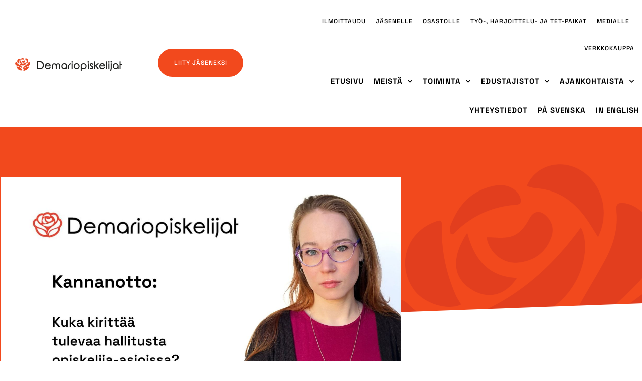

--- FILE ---
content_type: text/html; charset=UTF-8
request_url: https://sonk.fi/puheenjohtajan-kannanotto-kuka-kirittaa-tulevaa-hallitusta-opiskelija-asioissa/
body_size: 18912
content:
<!doctype html>
<html lang="fi" prefix="og: https://ogp.me/ns#">
<head>
	<meta charset="UTF-8">
	<meta name="viewport" content="width=device-width, initial-scale=1">
	<link rel="profile" href="https://gmpg.org/xfn/11">
	
<!-- Search Engine Optimization by Rank Math - https://rankmath.com/ -->
<title>Puheenjohtajan kannanotto: Kuka kirittää tulevaa hallitusta opiskelija-asioissa? | Demariopiskelijat</title>
<meta name="description" content="Puheenjohtajan kannanotossa nostetaan huoli oikestolaisen hallituksen mahdollisista toimista opiskelija-asioihin liittyen."/>
<meta name="robots" content="follow, index, max-snippet:-1, max-video-preview:-1, max-image-preview:large"/>
<link rel="canonical" href="https://sonk.fi/puheenjohtajan-kannanotto-kuka-kirittaa-tulevaa-hallitusta-opiskelija-asioissa/" />
<meta property="og:locale" content="fi_FI" />
<meta property="og:type" content="article" />
<meta property="og:title" content="Puheenjohtajan kannanotto: Kuka kirittää tulevaa hallitusta opiskelija-asioissa? | Demariopiskelijat" />
<meta property="og:description" content="Puheenjohtajan kannanotossa nostetaan huoli oikestolaisen hallituksen mahdollisista toimista opiskelija-asioihin liittyen." />
<meta property="og:url" content="https://sonk.fi/puheenjohtajan-kannanotto-kuka-kirittaa-tulevaa-hallitusta-opiskelija-asioissa/" />
<meta property="og:site_name" content="Demariopiskelijat" />
<meta property="article:section" content="Kannanotot" />
<meta property="og:image" content="https://sonk.fi/wp-content/uploads/2023/04/kannari_mari_kukakirittaa_web-1.jpg" />
<meta property="og:image:secure_url" content="https://sonk.fi/wp-content/uploads/2023/04/kannari_mari_kukakirittaa_web-1.jpg" />
<meta property="og:image:width" content="1920" />
<meta property="og:image:height" content="1080" />
<meta property="og:image:alt" content="Puheenjohtajan" />
<meta property="og:image:type" content="image/jpeg" />
<meta property="article:published_time" content="2023-04-28T11:05:22+00:00" />
<meta name="twitter:card" content="summary_large_image" />
<meta name="twitter:title" content="Puheenjohtajan kannanotto: Kuka kirittää tulevaa hallitusta opiskelija-asioissa? | Demariopiskelijat" />
<meta name="twitter:description" content="Puheenjohtajan kannanotossa nostetaan huoli oikestolaisen hallituksen mahdollisista toimista opiskelija-asioihin liittyen." />
<meta name="twitter:image" content="https://sonk.fi/wp-content/uploads/2023/04/kannari_mari_kukakirittaa_web-1.jpg" />
<meta name="twitter:label1" content="Written by" />
<meta name="twitter:data1" content="Miku Kuuskorpi" />
<meta name="twitter:label2" content="Time to read" />
<meta name="twitter:data2" content="1 minute" />
<script type="application/ld+json" class="rank-math-schema">{"@context":"https://schema.org","@graph":[{"@type":["GovernmentOrganization","Organization"],"@id":"https://sonk.fi/#organization","name":"Demariopiskelijat","url":"https://sonk.fi/","logo":{"@type":"ImageObject","@id":"https://sonk.fi/#logo","url":"https://sonk.fi/wp-content/uploads/2020/08/demariopiskelijat-logo-01.png","contentUrl":"https://sonk.fi/wp-content/uploads/2020/08/demariopiskelijat-logo-01.png","caption":"Demariopiskelijat","inLanguage":"fi","width":"657","height":"79"}},{"@type":"WebSite","@id":"https://sonk.fi/#website","url":"https://sonk.fi","name":"Demariopiskelijat","publisher":{"@id":"https://sonk.fi/#organization"},"inLanguage":"fi"},{"@type":"ImageObject","@id":"https://sonk.fi/wp-content/uploads/2023/04/kannari_mari_kukakirittaa_web-1.jpg","url":"https://sonk.fi/wp-content/uploads/2023/04/kannari_mari_kukakirittaa_web-1.jpg","width":"1920","height":"1080","inLanguage":"fi"},{"@type":"WebPage","@id":"https://sonk.fi/puheenjohtajan-kannanotto-kuka-kirittaa-tulevaa-hallitusta-opiskelija-asioissa/#webpage","url":"https://sonk.fi/puheenjohtajan-kannanotto-kuka-kirittaa-tulevaa-hallitusta-opiskelija-asioissa/","name":"Puheenjohtajan kannanotto: Kuka kiritt\u00e4\u00e4 tulevaa hallitusta opiskelija-asioissa? | Demariopiskelijat","datePublished":"2023-04-28T11:05:22+00:00","dateModified":"2023-04-28T11:05:22+00:00","isPartOf":{"@id":"https://sonk.fi/#website"},"primaryImageOfPage":{"@id":"https://sonk.fi/wp-content/uploads/2023/04/kannari_mari_kukakirittaa_web-1.jpg"},"inLanguage":"fi"},{"@type":"Person","@id":"https://sonk.fi/author/sonk-susan/","name":"Miku Kuuskorpi","url":"https://sonk.fi/author/sonk-susan/","image":{"@type":"ImageObject","@id":"https://secure.gravatar.com/avatar/33066f90bd40d47d14aa58b449d2236b5608b653d0d866d64f2ec0cab947eb91?s=96&amp;d=mm&amp;r=g","url":"https://secure.gravatar.com/avatar/33066f90bd40d47d14aa58b449d2236b5608b653d0d866d64f2ec0cab947eb91?s=96&amp;d=mm&amp;r=g","caption":"Miku Kuuskorpi","inLanguage":"fi"},"worksFor":{"@id":"https://sonk.fi/#organization"}},{"@type":"BlogPosting","headline":"Puheenjohtajan kannanotto: Kuka kiritt\u00e4\u00e4 tulevaa hallitusta opiskelija-asioissa? | Demariopiskelijat","keywords":"Puheenjohtajan,kannanotto,oikeistohallitus","datePublished":"2023-04-28T11:05:22+00:00","dateModified":"2023-04-28T11:05:22+00:00","articleSection":"Kannanotot","author":{"@id":"https://sonk.fi/author/sonk-susan/","name":"Miku Kuuskorpi"},"publisher":{"@id":"https://sonk.fi/#organization"},"description":"Puheenjohtajan kannanotossa nostetaan huoli oikestolaisen hallituksen mahdollisista toimista opiskelija-asioihin liittyen.","name":"Puheenjohtajan kannanotto: Kuka kiritt\u00e4\u00e4 tulevaa hallitusta opiskelija-asioissa? | Demariopiskelijat","@id":"https://sonk.fi/puheenjohtajan-kannanotto-kuka-kirittaa-tulevaa-hallitusta-opiskelija-asioissa/#richSnippet","isPartOf":{"@id":"https://sonk.fi/puheenjohtajan-kannanotto-kuka-kirittaa-tulevaa-hallitusta-opiskelija-asioissa/#webpage"},"image":{"@id":"https://sonk.fi/wp-content/uploads/2023/04/kannari_mari_kukakirittaa_web-1.jpg"},"inLanguage":"fi","mainEntityOfPage":{"@id":"https://sonk.fi/puheenjohtajan-kannanotto-kuka-kirittaa-tulevaa-hallitusta-opiskelija-asioissa/#webpage"}}]}</script>
<!-- /Rank Math WordPress SEO plugin -->

<link rel='dns-prefetch' href='//www.googletagmanager.com' />
<link rel="alternate" type="application/rss+xml" title="Demariopiskelijat &raquo; syöte" href="https://sonk.fi/feed/" />
<link rel="alternate" type="application/rss+xml" title="Demariopiskelijat &raquo; kommenttien syöte" href="https://sonk.fi/comments/feed/" />
<link rel="alternate" title="oEmbed (JSON)" type="application/json+oembed" href="https://sonk.fi/wp-json/oembed/1.0/embed?url=https%3A%2F%2Fsonk.fi%2Fpuheenjohtajan-kannanotto-kuka-kirittaa-tulevaa-hallitusta-opiskelija-asioissa%2F" />
<link rel="alternate" title="oEmbed (XML)" type="text/xml+oembed" href="https://sonk.fi/wp-json/oembed/1.0/embed?url=https%3A%2F%2Fsonk.fi%2Fpuheenjohtajan-kannanotto-kuka-kirittaa-tulevaa-hallitusta-opiskelija-asioissa%2F&#038;format=xml" />
<style id='wp-img-auto-sizes-contain-inline-css'>
img:is([sizes=auto i],[sizes^="auto," i]){contain-intrinsic-size:3000px 1500px}
/*# sourceURL=wp-img-auto-sizes-contain-inline-css */
</style>

<style id='wp-emoji-styles-inline-css'>

	img.wp-smiley, img.emoji {
		display: inline !important;
		border: none !important;
		box-shadow: none !important;
		height: 1em !important;
		width: 1em !important;
		margin: 0 0.07em !important;
		vertical-align: -0.1em !important;
		background: none !important;
		padding: 0 !important;
	}
/*# sourceURL=wp-emoji-styles-inline-css */
</style>
<link rel='stylesheet' id='wp-block-library-css' href='https://sonk.fi/wp-includes/css/dist/block-library/style.min.css?ver=6.9' media='all' />
<style id='global-styles-inline-css'>
:root{--wp--preset--aspect-ratio--square: 1;--wp--preset--aspect-ratio--4-3: 4/3;--wp--preset--aspect-ratio--3-4: 3/4;--wp--preset--aspect-ratio--3-2: 3/2;--wp--preset--aspect-ratio--2-3: 2/3;--wp--preset--aspect-ratio--16-9: 16/9;--wp--preset--aspect-ratio--9-16: 9/16;--wp--preset--color--black: #000000;--wp--preset--color--cyan-bluish-gray: #abb8c3;--wp--preset--color--white: #ffffff;--wp--preset--color--pale-pink: #f78da7;--wp--preset--color--vivid-red: #cf2e2e;--wp--preset--color--luminous-vivid-orange: #ff6900;--wp--preset--color--luminous-vivid-amber: #fcb900;--wp--preset--color--light-green-cyan: #7bdcb5;--wp--preset--color--vivid-green-cyan: #00d084;--wp--preset--color--pale-cyan-blue: #8ed1fc;--wp--preset--color--vivid-cyan-blue: #0693e3;--wp--preset--color--vivid-purple: #9b51e0;--wp--preset--gradient--vivid-cyan-blue-to-vivid-purple: linear-gradient(135deg,rgb(6,147,227) 0%,rgb(155,81,224) 100%);--wp--preset--gradient--light-green-cyan-to-vivid-green-cyan: linear-gradient(135deg,rgb(122,220,180) 0%,rgb(0,208,130) 100%);--wp--preset--gradient--luminous-vivid-amber-to-luminous-vivid-orange: linear-gradient(135deg,rgb(252,185,0) 0%,rgb(255,105,0) 100%);--wp--preset--gradient--luminous-vivid-orange-to-vivid-red: linear-gradient(135deg,rgb(255,105,0) 0%,rgb(207,46,46) 100%);--wp--preset--gradient--very-light-gray-to-cyan-bluish-gray: linear-gradient(135deg,rgb(238,238,238) 0%,rgb(169,184,195) 100%);--wp--preset--gradient--cool-to-warm-spectrum: linear-gradient(135deg,rgb(74,234,220) 0%,rgb(151,120,209) 20%,rgb(207,42,186) 40%,rgb(238,44,130) 60%,rgb(251,105,98) 80%,rgb(254,248,76) 100%);--wp--preset--gradient--blush-light-purple: linear-gradient(135deg,rgb(255,206,236) 0%,rgb(152,150,240) 100%);--wp--preset--gradient--blush-bordeaux: linear-gradient(135deg,rgb(254,205,165) 0%,rgb(254,45,45) 50%,rgb(107,0,62) 100%);--wp--preset--gradient--luminous-dusk: linear-gradient(135deg,rgb(255,203,112) 0%,rgb(199,81,192) 50%,rgb(65,88,208) 100%);--wp--preset--gradient--pale-ocean: linear-gradient(135deg,rgb(255,245,203) 0%,rgb(182,227,212) 50%,rgb(51,167,181) 100%);--wp--preset--gradient--electric-grass: linear-gradient(135deg,rgb(202,248,128) 0%,rgb(113,206,126) 100%);--wp--preset--gradient--midnight: linear-gradient(135deg,rgb(2,3,129) 0%,rgb(40,116,252) 100%);--wp--preset--font-size--small: 13px;--wp--preset--font-size--medium: 20px;--wp--preset--font-size--large: 36px;--wp--preset--font-size--x-large: 42px;--wp--preset--spacing--20: 0.44rem;--wp--preset--spacing--30: 0.67rem;--wp--preset--spacing--40: 1rem;--wp--preset--spacing--50: 1.5rem;--wp--preset--spacing--60: 2.25rem;--wp--preset--spacing--70: 3.38rem;--wp--preset--spacing--80: 5.06rem;--wp--preset--shadow--natural: 6px 6px 9px rgba(0, 0, 0, 0.2);--wp--preset--shadow--deep: 12px 12px 50px rgba(0, 0, 0, 0.4);--wp--preset--shadow--sharp: 6px 6px 0px rgba(0, 0, 0, 0.2);--wp--preset--shadow--outlined: 6px 6px 0px -3px rgb(255, 255, 255), 6px 6px rgb(0, 0, 0);--wp--preset--shadow--crisp: 6px 6px 0px rgb(0, 0, 0);}:root { --wp--style--global--content-size: 800px;--wp--style--global--wide-size: 1200px; }:where(body) { margin: 0; }.wp-site-blocks > .alignleft { float: left; margin-right: 2em; }.wp-site-blocks > .alignright { float: right; margin-left: 2em; }.wp-site-blocks > .aligncenter { justify-content: center; margin-left: auto; margin-right: auto; }:where(.wp-site-blocks) > * { margin-block-start: 24px; margin-block-end: 0; }:where(.wp-site-blocks) > :first-child { margin-block-start: 0; }:where(.wp-site-blocks) > :last-child { margin-block-end: 0; }:root { --wp--style--block-gap: 24px; }:root :where(.is-layout-flow) > :first-child{margin-block-start: 0;}:root :where(.is-layout-flow) > :last-child{margin-block-end: 0;}:root :where(.is-layout-flow) > *{margin-block-start: 24px;margin-block-end: 0;}:root :where(.is-layout-constrained) > :first-child{margin-block-start: 0;}:root :where(.is-layout-constrained) > :last-child{margin-block-end: 0;}:root :where(.is-layout-constrained) > *{margin-block-start: 24px;margin-block-end: 0;}:root :where(.is-layout-flex){gap: 24px;}:root :where(.is-layout-grid){gap: 24px;}.is-layout-flow > .alignleft{float: left;margin-inline-start: 0;margin-inline-end: 2em;}.is-layout-flow > .alignright{float: right;margin-inline-start: 2em;margin-inline-end: 0;}.is-layout-flow > .aligncenter{margin-left: auto !important;margin-right: auto !important;}.is-layout-constrained > .alignleft{float: left;margin-inline-start: 0;margin-inline-end: 2em;}.is-layout-constrained > .alignright{float: right;margin-inline-start: 2em;margin-inline-end: 0;}.is-layout-constrained > .aligncenter{margin-left: auto !important;margin-right: auto !important;}.is-layout-constrained > :where(:not(.alignleft):not(.alignright):not(.alignfull)){max-width: var(--wp--style--global--content-size);margin-left: auto !important;margin-right: auto !important;}.is-layout-constrained > .alignwide{max-width: var(--wp--style--global--wide-size);}body .is-layout-flex{display: flex;}.is-layout-flex{flex-wrap: wrap;align-items: center;}.is-layout-flex > :is(*, div){margin: 0;}body .is-layout-grid{display: grid;}.is-layout-grid > :is(*, div){margin: 0;}body{padding-top: 0px;padding-right: 0px;padding-bottom: 0px;padding-left: 0px;}a:where(:not(.wp-element-button)){text-decoration: underline;}:root :where(.wp-element-button, .wp-block-button__link){background-color: #32373c;border-width: 0;color: #fff;font-family: inherit;font-size: inherit;font-style: inherit;font-weight: inherit;letter-spacing: inherit;line-height: inherit;padding-top: calc(0.667em + 2px);padding-right: calc(1.333em + 2px);padding-bottom: calc(0.667em + 2px);padding-left: calc(1.333em + 2px);text-decoration: none;text-transform: inherit;}.has-black-color{color: var(--wp--preset--color--black) !important;}.has-cyan-bluish-gray-color{color: var(--wp--preset--color--cyan-bluish-gray) !important;}.has-white-color{color: var(--wp--preset--color--white) !important;}.has-pale-pink-color{color: var(--wp--preset--color--pale-pink) !important;}.has-vivid-red-color{color: var(--wp--preset--color--vivid-red) !important;}.has-luminous-vivid-orange-color{color: var(--wp--preset--color--luminous-vivid-orange) !important;}.has-luminous-vivid-amber-color{color: var(--wp--preset--color--luminous-vivid-amber) !important;}.has-light-green-cyan-color{color: var(--wp--preset--color--light-green-cyan) !important;}.has-vivid-green-cyan-color{color: var(--wp--preset--color--vivid-green-cyan) !important;}.has-pale-cyan-blue-color{color: var(--wp--preset--color--pale-cyan-blue) !important;}.has-vivid-cyan-blue-color{color: var(--wp--preset--color--vivid-cyan-blue) !important;}.has-vivid-purple-color{color: var(--wp--preset--color--vivid-purple) !important;}.has-black-background-color{background-color: var(--wp--preset--color--black) !important;}.has-cyan-bluish-gray-background-color{background-color: var(--wp--preset--color--cyan-bluish-gray) !important;}.has-white-background-color{background-color: var(--wp--preset--color--white) !important;}.has-pale-pink-background-color{background-color: var(--wp--preset--color--pale-pink) !important;}.has-vivid-red-background-color{background-color: var(--wp--preset--color--vivid-red) !important;}.has-luminous-vivid-orange-background-color{background-color: var(--wp--preset--color--luminous-vivid-orange) !important;}.has-luminous-vivid-amber-background-color{background-color: var(--wp--preset--color--luminous-vivid-amber) !important;}.has-light-green-cyan-background-color{background-color: var(--wp--preset--color--light-green-cyan) !important;}.has-vivid-green-cyan-background-color{background-color: var(--wp--preset--color--vivid-green-cyan) !important;}.has-pale-cyan-blue-background-color{background-color: var(--wp--preset--color--pale-cyan-blue) !important;}.has-vivid-cyan-blue-background-color{background-color: var(--wp--preset--color--vivid-cyan-blue) !important;}.has-vivid-purple-background-color{background-color: var(--wp--preset--color--vivid-purple) !important;}.has-black-border-color{border-color: var(--wp--preset--color--black) !important;}.has-cyan-bluish-gray-border-color{border-color: var(--wp--preset--color--cyan-bluish-gray) !important;}.has-white-border-color{border-color: var(--wp--preset--color--white) !important;}.has-pale-pink-border-color{border-color: var(--wp--preset--color--pale-pink) !important;}.has-vivid-red-border-color{border-color: var(--wp--preset--color--vivid-red) !important;}.has-luminous-vivid-orange-border-color{border-color: var(--wp--preset--color--luminous-vivid-orange) !important;}.has-luminous-vivid-amber-border-color{border-color: var(--wp--preset--color--luminous-vivid-amber) !important;}.has-light-green-cyan-border-color{border-color: var(--wp--preset--color--light-green-cyan) !important;}.has-vivid-green-cyan-border-color{border-color: var(--wp--preset--color--vivid-green-cyan) !important;}.has-pale-cyan-blue-border-color{border-color: var(--wp--preset--color--pale-cyan-blue) !important;}.has-vivid-cyan-blue-border-color{border-color: var(--wp--preset--color--vivid-cyan-blue) !important;}.has-vivid-purple-border-color{border-color: var(--wp--preset--color--vivid-purple) !important;}.has-vivid-cyan-blue-to-vivid-purple-gradient-background{background: var(--wp--preset--gradient--vivid-cyan-blue-to-vivid-purple) !important;}.has-light-green-cyan-to-vivid-green-cyan-gradient-background{background: var(--wp--preset--gradient--light-green-cyan-to-vivid-green-cyan) !important;}.has-luminous-vivid-amber-to-luminous-vivid-orange-gradient-background{background: var(--wp--preset--gradient--luminous-vivid-amber-to-luminous-vivid-orange) !important;}.has-luminous-vivid-orange-to-vivid-red-gradient-background{background: var(--wp--preset--gradient--luminous-vivid-orange-to-vivid-red) !important;}.has-very-light-gray-to-cyan-bluish-gray-gradient-background{background: var(--wp--preset--gradient--very-light-gray-to-cyan-bluish-gray) !important;}.has-cool-to-warm-spectrum-gradient-background{background: var(--wp--preset--gradient--cool-to-warm-spectrum) !important;}.has-blush-light-purple-gradient-background{background: var(--wp--preset--gradient--blush-light-purple) !important;}.has-blush-bordeaux-gradient-background{background: var(--wp--preset--gradient--blush-bordeaux) !important;}.has-luminous-dusk-gradient-background{background: var(--wp--preset--gradient--luminous-dusk) !important;}.has-pale-ocean-gradient-background{background: var(--wp--preset--gradient--pale-ocean) !important;}.has-electric-grass-gradient-background{background: var(--wp--preset--gradient--electric-grass) !important;}.has-midnight-gradient-background{background: var(--wp--preset--gradient--midnight) !important;}.has-small-font-size{font-size: var(--wp--preset--font-size--small) !important;}.has-medium-font-size{font-size: var(--wp--preset--font-size--medium) !important;}.has-large-font-size{font-size: var(--wp--preset--font-size--large) !important;}.has-x-large-font-size{font-size: var(--wp--preset--font-size--x-large) !important;}
:root :where(.wp-block-pullquote){font-size: 1.5em;line-height: 1.6;}
/*# sourceURL=global-styles-inline-css */
</style>
<link rel='stylesheet' id='dcl-slick-css' href='https://sonk.fi/wp-content/plugins/wow-carousel-for-divi-lite/assets/libs/slick/slick.min.css?ver=2.1.5' media='all' />
<link rel='stylesheet' id='dcl-magnific-css' href='https://sonk.fi/wp-content/plugins/wow-carousel-for-divi-lite/assets/libs/magnific/magnific-popup.min.css?ver=2.1.5' media='all' />
<link rel='stylesheet' id='dcl-frontend-styles-css' href='https://sonk.fi/wp-content/plugins/wow-carousel-for-divi-lite/dist/frontend-styles.css?ver=09aba2ca7cf4584ffad0' media='all' />
<link rel='stylesheet' id='chld_thm_cfg_parent-css' href='https://sonk.fi/wp-content/themes/hello-elementor/style.css?ver=6.9' media='all' />
<link rel='stylesheet' id='hello-elementor-css' href='https://sonk.fi/wp-content/themes/hello-elementor/assets/css/reset.css?ver=3.4.6' media='all' />
<link rel='stylesheet' id='hello-elementor-theme-style-css' href='https://sonk.fi/wp-content/themes/hello-elementor/assets/css/theme.css?ver=3.4.6' media='all' />
<link rel='stylesheet' id='hello-elementor-header-footer-css' href='https://sonk.fi/wp-content/themes/hello-elementor/assets/css/header-footer.css?ver=3.4.6' media='all' />
<link rel='stylesheet' id='elementor-frontend-css' href='https://sonk.fi/wp-content/plugins/elementor/assets/css/frontend.min.css?ver=3.34.2' media='all' />
<link rel='stylesheet' id='widget-image-css' href='https://sonk.fi/wp-content/plugins/elementor/assets/css/widget-image.min.css?ver=3.34.2' media='all' />
<link rel='stylesheet' id='widget-nav-menu-css' href='https://sonk.fi/wp-content/plugins/elementor-pro/assets/css/widget-nav-menu.min.css?ver=3.34.1' media='all' />
<link rel='stylesheet' id='e-sticky-css' href='https://sonk.fi/wp-content/plugins/elementor-pro/assets/css/modules/sticky.min.css?ver=3.34.1' media='all' />
<link rel='stylesheet' id='widget-spacer-css' href='https://sonk.fi/wp-content/plugins/elementor/assets/css/widget-spacer.min.css?ver=3.34.2' media='all' />
<link rel='stylesheet' id='widget-heading-css' href='https://sonk.fi/wp-content/plugins/elementor/assets/css/widget-heading.min.css?ver=3.34.2' media='all' />
<link rel='stylesheet' id='e-shapes-css' href='https://sonk.fi/wp-content/plugins/elementor/assets/css/conditionals/shapes.min.css?ver=3.34.2' media='all' />
<link rel='stylesheet' id='widget-icon-list-css' href='https://sonk.fi/wp-content/plugins/elementor/assets/css/widget-icon-list.min.css?ver=3.34.2' media='all' />
<link rel='stylesheet' id='e-animation-shrink-css' href='https://sonk.fi/wp-content/plugins/elementor/assets/lib/animations/styles/e-animation-shrink.min.css?ver=3.34.2' media='all' />
<link rel='stylesheet' id='widget-social-icons-css' href='https://sonk.fi/wp-content/plugins/elementor/assets/css/widget-social-icons.min.css?ver=3.34.2' media='all' />
<link rel='stylesheet' id='e-apple-webkit-css' href='https://sonk.fi/wp-content/plugins/elementor/assets/css/conditionals/apple-webkit.min.css?ver=3.34.2' media='all' />
<link rel='stylesheet' id='widget-post-info-css' href='https://sonk.fi/wp-content/plugins/elementor-pro/assets/css/widget-post-info.min.css?ver=3.34.1' media='all' />
<link rel='stylesheet' id='elementor-icons-shared-0-css' href='https://sonk.fi/wp-content/plugins/elementor/assets/lib/font-awesome/css/fontawesome.min.css?ver=5.15.3' media='all' />
<link rel='stylesheet' id='elementor-icons-fa-regular-css' href='https://sonk.fi/wp-content/plugins/elementor/assets/lib/font-awesome/css/regular.min.css?ver=5.15.3' media='all' />
<link rel='stylesheet' id='elementor-icons-fa-solid-css' href='https://sonk.fi/wp-content/plugins/elementor/assets/lib/font-awesome/css/solid.min.css?ver=5.15.3' media='all' />
<link rel='stylesheet' id='widget-post-navigation-css' href='https://sonk.fi/wp-content/plugins/elementor-pro/assets/css/widget-post-navigation.min.css?ver=3.34.1' media='all' />
<link rel='stylesheet' id='widget-social-css' href='https://sonk.fi/wp-content/plugins/elementor-pro/assets/css/widget-social.min.css?ver=3.34.1' media='all' />
<link rel='stylesheet' id='elementor-icons-css' href='https://sonk.fi/wp-content/plugins/elementor/assets/lib/eicons/css/elementor-icons.min.css?ver=5.46.0' media='all' />
<link rel='stylesheet' id='elementor-post-9-css' href='https://sonk.fi/wp-content/uploads/elementor/css/post-9.css?ver=1769005662' media='all' />
<link rel='stylesheet' id='juicer-elementor-editor-css' href='https://sonk.fi/wp-content/plugins/juicer/includes/elementor/juicer-elementor.css?ver=1.12.16' media='all' />
<link rel='stylesheet' id='elementor-post-10932-css' href='https://sonk.fi/wp-content/uploads/elementor/css/post-10932.css?ver=1769005663' media='all' />
<link rel='stylesheet' id='elementor-post-44-css' href='https://sonk.fi/wp-content/uploads/elementor/css/post-44.css?ver=1769005663' media='all' />
<link rel='stylesheet' id='elementor-post-85-css' href='https://sonk.fi/wp-content/uploads/elementor/css/post-85.css?ver=1769006659' media='all' />
<link rel='stylesheet' id='ecs-styles-css' href='https://sonk.fi/wp-content/plugins/ele-custom-skin/assets/css/ecs-style.css?ver=3.1.9' media='all' />
<link rel='stylesheet' id='elementor-post-186-css' href='https://sonk.fi/wp-content/uploads/elementor/css/post-186.css?ver=1661881864' media='all' />
<link rel='stylesheet' id='elementor-post-463-css' href='https://sonk.fi/wp-content/uploads/elementor/css/post-463.css?ver=1661881542' media='all' />
<link rel='stylesheet' id='elementor-gf-local-spacegrotesk-css' href='https://sonk.fi/wp-content/uploads/elementor/google-fonts/css/spacegrotesk.css?ver=1742221630' media='all' />
<link rel='stylesheet' id='elementor-gf-local-manrope-css' href='https://sonk.fi/wp-content/uploads/elementor/google-fonts/css/manrope.css?ver=1742221630' media='all' />
<link rel='stylesheet' id='elementor-gf-local-spacemono-css' href='https://sonk.fi/wp-content/uploads/elementor/google-fonts/css/spacemono.css?ver=1742221631' media='all' />
<link rel='stylesheet' id='elementor-icons-fa-brands-css' href='https://sonk.fi/wp-content/plugins/elementor/assets/lib/font-awesome/css/brands.min.css?ver=5.15.3' media='all' />
<script src="https://sonk.fi/wp-includes/js/jquery/jquery.min.js?ver=3.7.1" id="jquery-core-js"></script>
<script src="https://sonk.fi/wp-includes/js/jquery/jquery-migrate.min.js?ver=3.4.1" id="jquery-migrate-js"></script>

<!-- Google tag (gtag.js) snippet added by Site Kit -->
<!-- Google Analytics snippet added by Site Kit -->
<script src="https://www.googletagmanager.com/gtag/js?id=GT-WF4DBF2P" id="google_gtagjs-js" async></script>
<script id="google_gtagjs-js-after">
window.dataLayer = window.dataLayer || [];function gtag(){dataLayer.push(arguments);}
gtag("set","linker",{"domains":["sonk.fi"]});
gtag("js", new Date());
gtag("set", "developer_id.dZTNiMT", true);
gtag("config", "GT-WF4DBF2P");
 window._googlesitekit = window._googlesitekit || {}; window._googlesitekit.throttledEvents = []; window._googlesitekit.gtagEvent = (name, data) => { var key = JSON.stringify( { name, data } ); if ( !! window._googlesitekit.throttledEvents[ key ] ) { return; } window._googlesitekit.throttledEvents[ key ] = true; setTimeout( () => { delete window._googlesitekit.throttledEvents[ key ]; }, 5 ); gtag( "event", name, { ...data, event_source: "site-kit" } ); }; 
//# sourceURL=google_gtagjs-js-after
</script>
<script id="ecs_ajax_load-js-extra">
var ecs_ajax_params = {"ajaxurl":"https://sonk.fi/wp-admin/admin-ajax.php","posts":"{\"page\":0,\"name\":\"puheenjohtajan-kannanotto-kuka-kirittaa-tulevaa-hallitusta-opiskelija-asioissa\",\"error\":\"\",\"m\":\"\",\"p\":0,\"post_parent\":\"\",\"subpost\":\"\",\"subpost_id\":\"\",\"attachment\":\"\",\"attachment_id\":0,\"pagename\":\"\",\"page_id\":0,\"second\":\"\",\"minute\":\"\",\"hour\":\"\",\"day\":0,\"monthnum\":0,\"year\":0,\"w\":0,\"category_name\":\"\",\"tag\":\"\",\"cat\":\"\",\"tag_id\":\"\",\"author\":\"\",\"author_name\":\"\",\"feed\":\"\",\"tb\":\"\",\"paged\":0,\"meta_key\":\"\",\"meta_value\":\"\",\"preview\":\"\",\"s\":\"\",\"sentence\":\"\",\"title\":\"\",\"fields\":\"all\",\"menu_order\":\"\",\"embed\":\"\",\"category__in\":[],\"category__not_in\":[],\"category__and\":[],\"post__in\":[],\"post__not_in\":[],\"post_name__in\":[],\"tag__in\":[],\"tag__not_in\":[],\"tag__and\":[],\"tag_slug__in\":[],\"tag_slug__and\":[],\"post_parent__in\":[],\"post_parent__not_in\":[],\"author__in\":[],\"author__not_in\":[],\"search_columns\":[],\"ignore_sticky_posts\":false,\"suppress_filters\":false,\"cache_results\":true,\"update_post_term_cache\":true,\"update_menu_item_cache\":false,\"lazy_load_term_meta\":true,\"update_post_meta_cache\":true,\"post_type\":\"\",\"posts_per_page\":10,\"nopaging\":false,\"comments_per_page\":\"50\",\"no_found_rows\":false,\"order\":\"DESC\"}"};
//# sourceURL=ecs_ajax_load-js-extra
</script>
<script src="https://sonk.fi/wp-content/plugins/ele-custom-skin/assets/js/ecs_ajax_pagination.js?ver=3.1.9" id="ecs_ajax_load-js"></script>
<script src="https://sonk.fi/wp-content/plugins/ele-custom-skin/assets/js/ecs.js?ver=3.1.9" id="ecs-script-js"></script>
<link rel="https://api.w.org/" href="https://sonk.fi/wp-json/" /><link rel="alternate" title="JSON" type="application/json" href="https://sonk.fi/wp-json/wp/v2/posts/9119" /><link rel="EditURI" type="application/rsd+xml" title="RSD" href="https://sonk.fi/xmlrpc.php?rsd" />
<meta name="generator" content="WordPress 6.9" />
<link rel='shortlink' href='https://sonk.fi/?p=9119' />
<meta name="generator" content="Site Kit by Google 1.170.0" /><meta name="generator" content="Elementor 3.34.2; features: additional_custom_breakpoints; settings: css_print_method-external, google_font-enabled, font_display-auto">
			<style>
				.e-con.e-parent:nth-of-type(n+4):not(.e-lazyloaded):not(.e-no-lazyload),
				.e-con.e-parent:nth-of-type(n+4):not(.e-lazyloaded):not(.e-no-lazyload) * {
					background-image: none !important;
				}
				@media screen and (max-height: 1024px) {
					.e-con.e-parent:nth-of-type(n+3):not(.e-lazyloaded):not(.e-no-lazyload),
					.e-con.e-parent:nth-of-type(n+3):not(.e-lazyloaded):not(.e-no-lazyload) * {
						background-image: none !important;
					}
				}
				@media screen and (max-height: 640px) {
					.e-con.e-parent:nth-of-type(n+2):not(.e-lazyloaded):not(.e-no-lazyload),
					.e-con.e-parent:nth-of-type(n+2):not(.e-lazyloaded):not(.e-no-lazyload) * {
						background-image: none !important;
					}
				}
			</style>
			<link rel="icon" href="https://sonk.fi/wp-content/uploads/2022/08/cropped-favicon-32x32.png" sizes="32x32" />
<link rel="icon" href="https://sonk.fi/wp-content/uploads/2022/08/cropped-favicon-192x192.png" sizes="192x192" />
<link rel="apple-touch-icon" href="https://sonk.fi/wp-content/uploads/2022/08/cropped-favicon-180x180.png" />
<meta name="msapplication-TileImage" content="https://sonk.fi/wp-content/uploads/2022/08/cropped-favicon-270x270.png" />
		<style id="wp-custom-css">
			body {
  overflow-x:hidden;
}
.relative {
  position: relative;
}
.juicer-feed h1.referral {
  display: none;
}
.juicer-feed.night li.feed-item {
  background-color: #F2491D;
  color: #fff;
  overflow: hidden;
}
.juicer-feed.night li.feed-item a {
  color: #fff;
	  font-family: "Space Grotesk", Sans-serif;
  font-size: 0.9rem;
  font-weight: 500;
  line-height: 1.3em;
}
.absolute {
  position: absolute;
  right: -100px;
  width: 200px;
  height: 100px;
}
.elementor-button-icon svg {
  width: auto;
  height: auto;
}

#kategoriat ul {
	font-family: "Space Grotesk", Sans-serif;
font-weight: 500;
line-height: 1.5em;
	display:flex;
	flex-direction:row;
justify-content: center;
	flex-wrap:wrap;
	padding:0;
}


#kategoriat ul li {
	display: flex;
	flex-direction: row;
	justify-content: center;
	flex-wrap:wrap;

}

#kategoriat ul li:hover {

}

#kategoriat ul li a{
	font-size: 1rem;
		border: solid 2px red; margin-right: 1rem;
	margin-bottom: 1rem;
	padding:0.5rem 0.7rem;
}
#kategoriat ul li a:hover{
		color:white;
		background: var( --e-global-color-primary );
}
#kategoriat h5 {
	display: none;
}

#pvm .elementor-heading-title::first-line {
    font-size: 4em;
	color: var( --e-global-color-primary );
}

.listalinkit a {
	text-decoration:underline;
}		</style>
		</head>
<body class="wp-singular post-template-default single single-post postid-9119 single-format-standard wp-custom-logo wp-embed-responsive wp-theme-hello-elementor wp-child-theme-demariopiskelijat ally-default hello-elementor-default elementor-default elementor-kit-9 elementor-page-85">


<a class="skip-link screen-reader-text" href="#content">Mene sisältöön</a>

		<header data-elementor-type="header" data-elementor-id="10932" class="elementor elementor-10932 elementor-location-header" data-elementor-post-type="elementor_library">
					<header class="elementor-section elementor-top-section elementor-element elementor-element-1793a86 elementor-section-full_width elementor-section-height-min-height elementor-section-height-default elementor-section-items-middle" data-id="1793a86" data-element_type="section" data-settings="{&quot;background_background&quot;:&quot;classic&quot;,&quot;sticky&quot;:&quot;top&quot;,&quot;sticky_on&quot;:[&quot;desktop&quot;,&quot;tablet&quot;,&quot;mobile&quot;],&quot;sticky_offset&quot;:0,&quot;sticky_effects_offset&quot;:0,&quot;sticky_anchor_link_offset&quot;:0}">
						<div class="elementor-container elementor-column-gap-narrow">
					<div class="elementor-column elementor-col-50 elementor-top-column elementor-element elementor-element-e8a3b95" data-id="e8a3b95" data-element_type="column">
			<div class="elementor-widget-wrap elementor-element-populated">
						<section class="elementor-section elementor-inner-section elementor-element elementor-element-6ff453c elementor-section-boxed elementor-section-height-default elementor-section-height-default" data-id="6ff453c" data-element_type="section">
						<div class="elementor-container elementor-column-gap-default">
					<div class="elementor-column elementor-col-50 elementor-inner-column elementor-element elementor-element-67a78cd" data-id="67a78cd" data-element_type="column">
			<div class="elementor-widget-wrap elementor-element-populated">
						<div class="elementor-element elementor-element-4125b73 elementor-widget elementor-widget-theme-site-logo elementor-widget-image" data-id="4125b73" data-element_type="widget" data-widget_type="theme-site-logo.default">
				<div class="elementor-widget-container">
											<a href="https://sonk.fi">
			<img fetchpriority="high" width="657" height="79" src="https://sonk.fi/wp-content/uploads/2020/08/demariopiskelijat-logo-01.png" class="attachment-2048x2048 size-2048x2048 wp-image-8653" alt="Demariopiskelijat logo" srcset="https://sonk.fi/wp-content/uploads/2020/08/demariopiskelijat-logo-01.png 657w, https://sonk.fi/wp-content/uploads/2020/08/demariopiskelijat-logo-01-300x36.png 300w" sizes="(max-width: 657px) 100vw, 657px" />				</a>
											</div>
				</div>
					</div>
		</div>
				<div class="elementor-column elementor-col-50 elementor-inner-column elementor-element elementor-element-ef7f78e elementor-hidden-tablet elementor-hidden-mobile" data-id="ef7f78e" data-element_type="column">
			<div class="elementor-widget-wrap elementor-element-populated">
						<div class="elementor-element elementor-element-d427f08 elementor-align-center elementor-widget__width-initial elementor-widget elementor-widget-button" data-id="d427f08" data-element_type="widget" data-widget_type="button.default">
				<div class="elementor-widget-container">
									<div class="elementor-button-wrapper">
					<a class="elementor-button elementor-button-link elementor-size-sm" href="https://core.flomembers.com/sonk-ry/members/application/createApplication?_lang=fi">
						<span class="elementor-button-content-wrapper">
									<span class="elementor-button-text">Liity jäseneksi</span>
					</span>
					</a>
				</div>
								</div>
				</div>
					</div>
		</div>
					</div>
		</section>
					</div>
		</div>
				<div class="elementor-column elementor-col-50 elementor-top-column elementor-element elementor-element-cb9549f" data-id="cb9549f" data-element_type="column">
			<div class="elementor-widget-wrap elementor-element-populated">
						<section class="elementor-section elementor-inner-section elementor-element elementor-element-f5bc26b elementor-section-full_width elementor-section-height-default elementor-section-height-default" data-id="f5bc26b" data-element_type="section">
						<div class="elementor-container elementor-column-gap-default">
					<div class="elementor-column elementor-col-100 elementor-inner-column elementor-element elementor-element-44ee718" data-id="44ee718" data-element_type="column">
			<div class="elementor-widget-wrap elementor-element-populated">
						<div class="elementor-element elementor-element-28a12fd elementor-nav-menu__align-end elementor-nav-menu--stretch elementor-nav-menu__text-align-center elementor-widget__width-initial elementor-hidden-tablet elementor-hidden-mobile elementor-nav-menu--dropdown-tablet elementor-nav-menu--toggle elementor-nav-menu--burger elementor-widget elementor-widget-nav-menu" data-id="28a12fd" data-element_type="widget" data-settings="{&quot;full_width&quot;:&quot;stretch&quot;,&quot;submenu_icon&quot;:{&quot;value&quot;:&quot;&lt;i class=\&quot;fas fa-chevron-down\&quot; aria-hidden=\&quot;true\&quot;&gt;&lt;\/i&gt;&quot;,&quot;library&quot;:&quot;fa-solid&quot;},&quot;layout&quot;:&quot;horizontal&quot;,&quot;toggle&quot;:&quot;burger&quot;}" data-widget_type="nav-menu.default">
				<div class="elementor-widget-container">
								<nav aria-label="Menu" class="elementor-nav-menu--main elementor-nav-menu__container elementor-nav-menu--layout-horizontal e--pointer-overline e--animation-slide">
				<ul id="menu-1-28a12fd" class="elementor-nav-menu"><li class="menu-item menu-item-type-custom menu-item-object-custom menu-item-10658"><a href="https://kide.app/community/c4cb04a1-032d-4c46-a6b5-6d3a94d458dd" class="elementor-item">Ilmoittaudu</a></li>
<li class="menu-item menu-item-type-custom menu-item-object-custom menu-item-10990"><a href="https://drive.google.com/drive/folders/1-iBWba4enxYYv0dEelbQp-csAMrW7xOR?usp=sharing" class="elementor-item">Jäsenelle</a></li>
<li class="menu-item menu-item-type-custom menu-item-object-custom menu-item-10991"><a href="https://drive.google.com/drive/folders/1kAqNC1u3qXhbsgcpokeW0agzpqsSEV0P?usp=sharing" class="elementor-item">Osastolle</a></li>
<li class="menu-item menu-item-type-post_type menu-item-object-page menu-item-10992"><a href="https://sonk.fi/tyo-harjoittelu-ja-tet-paikat/" class="elementor-item">Työ-, harjoittelu- ja TET-paikat</a></li>
<li class="menu-item menu-item-type-custom menu-item-object-custom menu-item-10993"><a href="https://sonk.fi/yhteystiedot/#medialle" class="elementor-item elementor-item-anchor">Medialle</a></li>
<li class="menu-item menu-item-type-custom menu-item-object-custom menu-item-10659"><a href="https://demariopiskelijat.myspreadshop.fi/" class="elementor-item">Verkkokauppa</a></li>
</ul>			</nav>
					<div class="elementor-menu-toggle" role="button" tabindex="0" aria-label="Menu Toggle" aria-expanded="false">
			<i aria-hidden="true" role="presentation" class="elementor-menu-toggle__icon--open eicon-menu-bar"></i><i aria-hidden="true" role="presentation" class="elementor-menu-toggle__icon--close eicon-close"></i>		</div>
					<nav class="elementor-nav-menu--dropdown elementor-nav-menu__container" aria-hidden="true">
				<ul id="menu-2-28a12fd" class="elementor-nav-menu"><li class="menu-item menu-item-type-custom menu-item-object-custom menu-item-10658"><a href="https://kide.app/community/c4cb04a1-032d-4c46-a6b5-6d3a94d458dd" class="elementor-item" tabindex="-1">Ilmoittaudu</a></li>
<li class="menu-item menu-item-type-custom menu-item-object-custom menu-item-10990"><a href="https://drive.google.com/drive/folders/1-iBWba4enxYYv0dEelbQp-csAMrW7xOR?usp=sharing" class="elementor-item" tabindex="-1">Jäsenelle</a></li>
<li class="menu-item menu-item-type-custom menu-item-object-custom menu-item-10991"><a href="https://drive.google.com/drive/folders/1kAqNC1u3qXhbsgcpokeW0agzpqsSEV0P?usp=sharing" class="elementor-item" tabindex="-1">Osastolle</a></li>
<li class="menu-item menu-item-type-post_type menu-item-object-page menu-item-10992"><a href="https://sonk.fi/tyo-harjoittelu-ja-tet-paikat/" class="elementor-item" tabindex="-1">Työ-, harjoittelu- ja TET-paikat</a></li>
<li class="menu-item menu-item-type-custom menu-item-object-custom menu-item-10993"><a href="https://sonk.fi/yhteystiedot/#medialle" class="elementor-item elementor-item-anchor" tabindex="-1">Medialle</a></li>
<li class="menu-item menu-item-type-custom menu-item-object-custom menu-item-10659"><a href="https://demariopiskelijat.myspreadshop.fi/" class="elementor-item" tabindex="-1">Verkkokauppa</a></li>
</ul>			</nav>
						</div>
				</div>
					</div>
		</div>
					</div>
		</section>
				<div class="elementor-element elementor-element-f2fe374 elementor-nav-menu__align-end elementor-nav-menu--stretch elementor-nav-menu__text-align-center elementor-widget__width-initial elementor-hidden-tablet elementor-hidden-mobile elementor-nav-menu--dropdown-tablet elementor-nav-menu--toggle elementor-nav-menu--burger elementor-widget elementor-widget-nav-menu" data-id="f2fe374" data-element_type="widget" data-settings="{&quot;full_width&quot;:&quot;stretch&quot;,&quot;submenu_icon&quot;:{&quot;value&quot;:&quot;&lt;i class=\&quot;fas fa-chevron-down\&quot; aria-hidden=\&quot;true\&quot;&gt;&lt;\/i&gt;&quot;,&quot;library&quot;:&quot;fa-solid&quot;},&quot;layout&quot;:&quot;horizontal&quot;,&quot;toggle&quot;:&quot;burger&quot;}" data-widget_type="nav-menu.default">
				<div class="elementor-widget-container">
								<nav aria-label="Menu" class="elementor-nav-menu--main elementor-nav-menu__container elementor-nav-menu--layout-horizontal e--pointer-overline e--animation-slide">
				<ul id="menu-1-f2fe374" class="elementor-nav-menu"><li class="menu-item menu-item-type-post_type menu-item-object-page menu-item-home menu-item-10916"><a href="https://sonk.fi/" class="elementor-item">Etusivu</a></li>
<li class="menu-item menu-item-type-post_type menu-item-object-page menu-item-has-children menu-item-7326"><a href="https://sonk.fi/meista/" class="elementor-item">Meistä</a>
<ul class="sub-menu elementor-nav-menu--dropdown">
	<li class="menu-item menu-item-type-post_type menu-item-object-page menu-item-10157"><a href="https://sonk.fi/politiikka/" class="elementor-sub-item">Politiikka</a></li>
	<li class="menu-item menu-item-type-post_type menu-item-object-page menu-item-10265"><a href="https://sonk.fi/lahijarjestot/" class="elementor-sub-item">Lähijärjestöt</a></li>
	<li class="menu-item menu-item-type-post_type menu-item-object-page menu-item-10362"><a href="https://sonk.fi/vastuullisuus/" class="elementor-sub-item">Yhdenvertaisuus ja vastuullisuus</a></li>
</ul>
</li>
<li class="menu-item menu-item-type-post_type menu-item-object-page menu-item-has-children menu-item-10128"><a href="https://sonk.fi/toiminta/" class="elementor-item">Toiminta</a>
<ul class="sub-menu elementor-nav-menu--dropdown">
	<li class="menu-item menu-item-type-post_type menu-item-object-page menu-item-has-children menu-item-9196"><a href="https://sonk.fi/paikallistoiminta/" class="elementor-sub-item">Paikallistoiminta</a>
	<ul class="sub-menu elementor-nav-menu--dropdown">
		<li class="menu-item menu-item-type-custom menu-item-object-custom menu-item-10898"><a href="https://sonk.fi/paikallistoiminta/#hyyndemariopiskelijat" class="elementor-sub-item elementor-item-anchor">HYYn Demariopiskelijat</a></li>
		<li class="menu-item menu-item-type-custom menu-item-object-custom menu-item-10911"><a href="https://sonk.fi/paikallistoiminta/#uudenmaandemariopiskelijat" class="elementor-sub-item elementor-item-anchor">Uudenmaan Demariopiskelijat</a></li>
		<li class="menu-item menu-item-type-custom menu-item-object-custom menu-item-10899"><a href="https://sonk.fi/paikallistoiminta/#varsinaissuomendemariopiskelijat" class="elementor-sub-item elementor-item-anchor">Varsinais-Suomen Demariopiskelijat</a></li>
		<li class="menu-item menu-item-type-custom menu-item-object-custom menu-item-10900"><a href="https://sonk.fi/paikallistoiminta/#satakunnandemariopiskelijat" class="elementor-sub-item elementor-item-anchor">Satakunnan Demariopiskelijat</a></li>
		<li class="menu-item menu-item-type-custom menu-item-object-custom menu-item-10901"><a href="https://sonk.fi/paikallistoiminta/#pirkanmaandemariopiskelijat" class="elementor-sub-item elementor-item-anchor">Pirkanmaan Demariopiskelijat</a></li>
		<li class="menu-item menu-item-type-custom menu-item-object-custom menu-item-10902"><a href="https://sonk.fi/paikallistoiminta/#keskisuomendemariopiskelijat" class="elementor-sub-item elementor-item-anchor">Keski-Suomen Demariopiskelijat</a></li>
		<li class="menu-item menu-item-type-custom menu-item-object-custom menu-item-10903"><a href="https://sonk.fi/paikallistoiminta/#lapindemariopiskelijat" class="elementor-sub-item elementor-item-anchor">Lapin Demariopiskelijat</a></li>
		<li class="menu-item menu-item-type-custom menu-item-object-custom menu-item-10904"><a href="https://sonk.fi/paikallistoiminta/#oulundemariopiskelijat" class="elementor-sub-item elementor-item-anchor">Oulun Demariopiskelijat</a></li>
		<li class="menu-item menu-item-type-custom menu-item-object-custom menu-item-10905"><a href="https://sonk.fi/paikallistoiminta/#pohjanmaandemariopiskelijat" class="elementor-sub-item elementor-item-anchor">Pohjanmaan Demariopiskelijat</a></li>
		<li class="menu-item menu-item-type-custom menu-item-object-custom menu-item-10906"><a href="https://sonk.fi/paikallistoiminta/#kaakkoissuomendemariopiskelijat" class="elementor-sub-item elementor-item-anchor">Kaakkois-Suomen Demariopiskelijat</a></li>
		<li class="menu-item menu-item-type-custom menu-item-object-custom menu-item-10907"><a href="https://sonk.fi/paikallistoiminta/#savokarjalandemariopiskelijat" class="elementor-sub-item elementor-item-anchor">Savo-Karjalan Demariopiskelijat</a></li>
		<li class="menu-item menu-item-type-custom menu-item-object-custom menu-item-10908"><a href="https://sonk.fi/paikallistoiminta/#hameendemariopiskelijat" class="elementor-sub-item elementor-item-anchor">Hämeen Demariopiskelijat</a></li>
		<li class="menu-item menu-item-type-custom menu-item-object-custom menu-item-10909"><a href="https://sonk.fi/paikallistoiminta/#socialdemokratiskastudenrande" class="elementor-sub-item elementor-item-anchor">Ahvenanmaan Demariopiskelijat</a></li>
		<li class="menu-item menu-item-type-custom menu-item-object-custom menu-item-10910"><a href="https://sonk.fi/paikallistoiminta/#socialdemokratiskastudenrande" class="elementor-sub-item elementor-item-anchor">Svenskspråkig Distrikt (FSUD)</a></li>
	</ul>
</li>
	<li class="menu-item menu-item-type-post_type menu-item-object-page menu-item-has-children menu-item-10145"><a href="https://sonk.fi/opiskelijatoiminta/" class="elementor-sub-item">Opiskelijatoiminta</a>
	<ul class="sub-menu elementor-nav-menu--dropdown">
		<li class="menu-item menu-item-type-post_type menu-item-object-page menu-item-10708"><a href="https://sonk.fi/korkeakoulujen-edustajistoryhmat/" class="elementor-sub-item">Korkeakoulujen edustajistoryhmät</a></li>
	</ul>
</li>
	<li class="menu-item menu-item-type-custom menu-item-object-custom menu-item-has-children menu-item-292"><a href="https://sonk.fi/tapahtumat/" class="elementor-sub-item">Valtakunnallinen toiminta</a>
	<ul class="sub-menu elementor-nav-menu--dropdown">
		<li class="menu-item menu-item-type-post_type menu-item-object-page menu-item-10871"><a href="https://sonk.fi/verkostot/" class="elementor-sub-item">Verkostot</a></li>
	</ul>
</li>
	<li class="menu-item menu-item-type-post_type menu-item-object-page menu-item-7325"><a href="https://sonk.fi/kansainvalinentoiminta/" class="elementor-sub-item">Kansainvälinen toiminta</a></li>
</ul>
</li>
<li class="menu-item menu-item-type-post_type menu-item-object-page menu-item-has-children menu-item-10917"><a href="https://sonk.fi/korkeakoulujen-edustajistoryhmat/" class="elementor-item">Edustajistot</a>
<ul class="sub-menu elementor-nav-menu--dropdown">
	<li class="menu-item menu-item-type-post_type menu-item-object-page menu-item-7328"><a href="https://sonk.fi/ehdolle/" class="elementor-sub-item">Edustajistovaalit</a></li>
	<li class="menu-item menu-item-type-post_type menu-item-object-page menu-item-9705"><a href="https://sonk.fi/vaalit/" class="elementor-sub-item">Muut vaalit</a></li>
	<li class="menu-item menu-item-type-post_type menu-item-object-page menu-item-9747"><a href="https://sonk.fi/ehdokasmateriaalit/" class="elementor-sub-item">Ehdokasmateriaalit</a></li>
</ul>
</li>
<li class="menu-item menu-item-type-post_type menu-item-object-page current_page_parent menu-item-has-children menu-item-27"><a href="https://sonk.fi/ajankohtaista/" class="elementor-item">Ajankohtaista</a>
<ul class="sub-menu elementor-nav-menu--dropdown">
	<li class="menu-item menu-item-type-post_type menu-item-object-page menu-item-9956"><a href="https://sonk.fi/materiaalipankki/" class="elementor-sub-item">Materiaalipankki</a></li>
</ul>
</li>
<li class="menu-item menu-item-type-post_type menu-item-object-page menu-item-23"><a href="https://sonk.fi/yhteystiedot/" class="elementor-item">Yhteystiedot</a></li>
<li class="menu-item menu-item-type-post_type menu-item-object-page menu-item-11045"><a href="https://sonk.fi/pa-svenska/" class="elementor-item">På svenska</a></li>
<li class="menu-item menu-item-type-post_type menu-item-object-page menu-item-11046"><a href="https://sonk.fi/in-english/" class="elementor-item">In English</a></li>
</ul>			</nav>
					<div class="elementor-menu-toggle" role="button" tabindex="0" aria-label="Menu Toggle" aria-expanded="false">
			<i aria-hidden="true" role="presentation" class="elementor-menu-toggle__icon--open eicon-menu-bar"></i><i aria-hidden="true" role="presentation" class="elementor-menu-toggle__icon--close eicon-close"></i>		</div>
					<nav class="elementor-nav-menu--dropdown elementor-nav-menu__container" aria-hidden="true">
				<ul id="menu-2-f2fe374" class="elementor-nav-menu"><li class="menu-item menu-item-type-post_type menu-item-object-page menu-item-home menu-item-10916"><a href="https://sonk.fi/" class="elementor-item" tabindex="-1">Etusivu</a></li>
<li class="menu-item menu-item-type-post_type menu-item-object-page menu-item-has-children menu-item-7326"><a href="https://sonk.fi/meista/" class="elementor-item" tabindex="-1">Meistä</a>
<ul class="sub-menu elementor-nav-menu--dropdown">
	<li class="menu-item menu-item-type-post_type menu-item-object-page menu-item-10157"><a href="https://sonk.fi/politiikka/" class="elementor-sub-item" tabindex="-1">Politiikka</a></li>
	<li class="menu-item menu-item-type-post_type menu-item-object-page menu-item-10265"><a href="https://sonk.fi/lahijarjestot/" class="elementor-sub-item" tabindex="-1">Lähijärjestöt</a></li>
	<li class="menu-item menu-item-type-post_type menu-item-object-page menu-item-10362"><a href="https://sonk.fi/vastuullisuus/" class="elementor-sub-item" tabindex="-1">Yhdenvertaisuus ja vastuullisuus</a></li>
</ul>
</li>
<li class="menu-item menu-item-type-post_type menu-item-object-page menu-item-has-children menu-item-10128"><a href="https://sonk.fi/toiminta/" class="elementor-item" tabindex="-1">Toiminta</a>
<ul class="sub-menu elementor-nav-menu--dropdown">
	<li class="menu-item menu-item-type-post_type menu-item-object-page menu-item-has-children menu-item-9196"><a href="https://sonk.fi/paikallistoiminta/" class="elementor-sub-item" tabindex="-1">Paikallistoiminta</a>
	<ul class="sub-menu elementor-nav-menu--dropdown">
		<li class="menu-item menu-item-type-custom menu-item-object-custom menu-item-10898"><a href="https://sonk.fi/paikallistoiminta/#hyyndemariopiskelijat" class="elementor-sub-item elementor-item-anchor" tabindex="-1">HYYn Demariopiskelijat</a></li>
		<li class="menu-item menu-item-type-custom menu-item-object-custom menu-item-10911"><a href="https://sonk.fi/paikallistoiminta/#uudenmaandemariopiskelijat" class="elementor-sub-item elementor-item-anchor" tabindex="-1">Uudenmaan Demariopiskelijat</a></li>
		<li class="menu-item menu-item-type-custom menu-item-object-custom menu-item-10899"><a href="https://sonk.fi/paikallistoiminta/#varsinaissuomendemariopiskelijat" class="elementor-sub-item elementor-item-anchor" tabindex="-1">Varsinais-Suomen Demariopiskelijat</a></li>
		<li class="menu-item menu-item-type-custom menu-item-object-custom menu-item-10900"><a href="https://sonk.fi/paikallistoiminta/#satakunnandemariopiskelijat" class="elementor-sub-item elementor-item-anchor" tabindex="-1">Satakunnan Demariopiskelijat</a></li>
		<li class="menu-item menu-item-type-custom menu-item-object-custom menu-item-10901"><a href="https://sonk.fi/paikallistoiminta/#pirkanmaandemariopiskelijat" class="elementor-sub-item elementor-item-anchor" tabindex="-1">Pirkanmaan Demariopiskelijat</a></li>
		<li class="menu-item menu-item-type-custom menu-item-object-custom menu-item-10902"><a href="https://sonk.fi/paikallistoiminta/#keskisuomendemariopiskelijat" class="elementor-sub-item elementor-item-anchor" tabindex="-1">Keski-Suomen Demariopiskelijat</a></li>
		<li class="menu-item menu-item-type-custom menu-item-object-custom menu-item-10903"><a href="https://sonk.fi/paikallistoiminta/#lapindemariopiskelijat" class="elementor-sub-item elementor-item-anchor" tabindex="-1">Lapin Demariopiskelijat</a></li>
		<li class="menu-item menu-item-type-custom menu-item-object-custom menu-item-10904"><a href="https://sonk.fi/paikallistoiminta/#oulundemariopiskelijat" class="elementor-sub-item elementor-item-anchor" tabindex="-1">Oulun Demariopiskelijat</a></li>
		<li class="menu-item menu-item-type-custom menu-item-object-custom menu-item-10905"><a href="https://sonk.fi/paikallistoiminta/#pohjanmaandemariopiskelijat" class="elementor-sub-item elementor-item-anchor" tabindex="-1">Pohjanmaan Demariopiskelijat</a></li>
		<li class="menu-item menu-item-type-custom menu-item-object-custom menu-item-10906"><a href="https://sonk.fi/paikallistoiminta/#kaakkoissuomendemariopiskelijat" class="elementor-sub-item elementor-item-anchor" tabindex="-1">Kaakkois-Suomen Demariopiskelijat</a></li>
		<li class="menu-item menu-item-type-custom menu-item-object-custom menu-item-10907"><a href="https://sonk.fi/paikallistoiminta/#savokarjalandemariopiskelijat" class="elementor-sub-item elementor-item-anchor" tabindex="-1">Savo-Karjalan Demariopiskelijat</a></li>
		<li class="menu-item menu-item-type-custom menu-item-object-custom menu-item-10908"><a href="https://sonk.fi/paikallistoiminta/#hameendemariopiskelijat" class="elementor-sub-item elementor-item-anchor" tabindex="-1">Hämeen Demariopiskelijat</a></li>
		<li class="menu-item menu-item-type-custom menu-item-object-custom menu-item-10909"><a href="https://sonk.fi/paikallistoiminta/#socialdemokratiskastudenrande" class="elementor-sub-item elementor-item-anchor" tabindex="-1">Ahvenanmaan Demariopiskelijat</a></li>
		<li class="menu-item menu-item-type-custom menu-item-object-custom menu-item-10910"><a href="https://sonk.fi/paikallistoiminta/#socialdemokratiskastudenrande" class="elementor-sub-item elementor-item-anchor" tabindex="-1">Svenskspråkig Distrikt (FSUD)</a></li>
	</ul>
</li>
	<li class="menu-item menu-item-type-post_type menu-item-object-page menu-item-has-children menu-item-10145"><a href="https://sonk.fi/opiskelijatoiminta/" class="elementor-sub-item" tabindex="-1">Opiskelijatoiminta</a>
	<ul class="sub-menu elementor-nav-menu--dropdown">
		<li class="menu-item menu-item-type-post_type menu-item-object-page menu-item-10708"><a href="https://sonk.fi/korkeakoulujen-edustajistoryhmat/" class="elementor-sub-item" tabindex="-1">Korkeakoulujen edustajistoryhmät</a></li>
	</ul>
</li>
	<li class="menu-item menu-item-type-custom menu-item-object-custom menu-item-has-children menu-item-292"><a href="https://sonk.fi/tapahtumat/" class="elementor-sub-item" tabindex="-1">Valtakunnallinen toiminta</a>
	<ul class="sub-menu elementor-nav-menu--dropdown">
		<li class="menu-item menu-item-type-post_type menu-item-object-page menu-item-10871"><a href="https://sonk.fi/verkostot/" class="elementor-sub-item" tabindex="-1">Verkostot</a></li>
	</ul>
</li>
	<li class="menu-item menu-item-type-post_type menu-item-object-page menu-item-7325"><a href="https://sonk.fi/kansainvalinentoiminta/" class="elementor-sub-item" tabindex="-1">Kansainvälinen toiminta</a></li>
</ul>
</li>
<li class="menu-item menu-item-type-post_type menu-item-object-page menu-item-has-children menu-item-10917"><a href="https://sonk.fi/korkeakoulujen-edustajistoryhmat/" class="elementor-item" tabindex="-1">Edustajistot</a>
<ul class="sub-menu elementor-nav-menu--dropdown">
	<li class="menu-item menu-item-type-post_type menu-item-object-page menu-item-7328"><a href="https://sonk.fi/ehdolle/" class="elementor-sub-item" tabindex="-1">Edustajistovaalit</a></li>
	<li class="menu-item menu-item-type-post_type menu-item-object-page menu-item-9705"><a href="https://sonk.fi/vaalit/" class="elementor-sub-item" tabindex="-1">Muut vaalit</a></li>
	<li class="menu-item menu-item-type-post_type menu-item-object-page menu-item-9747"><a href="https://sonk.fi/ehdokasmateriaalit/" class="elementor-sub-item" tabindex="-1">Ehdokasmateriaalit</a></li>
</ul>
</li>
<li class="menu-item menu-item-type-post_type menu-item-object-page current_page_parent menu-item-has-children menu-item-27"><a href="https://sonk.fi/ajankohtaista/" class="elementor-item" tabindex="-1">Ajankohtaista</a>
<ul class="sub-menu elementor-nav-menu--dropdown">
	<li class="menu-item menu-item-type-post_type menu-item-object-page menu-item-9956"><a href="https://sonk.fi/materiaalipankki/" class="elementor-sub-item" tabindex="-1">Materiaalipankki</a></li>
</ul>
</li>
<li class="menu-item menu-item-type-post_type menu-item-object-page menu-item-23"><a href="https://sonk.fi/yhteystiedot/" class="elementor-item" tabindex="-1">Yhteystiedot</a></li>
<li class="menu-item menu-item-type-post_type menu-item-object-page menu-item-11045"><a href="https://sonk.fi/pa-svenska/" class="elementor-item" tabindex="-1">På svenska</a></li>
<li class="menu-item menu-item-type-post_type menu-item-object-page menu-item-11046"><a href="https://sonk.fi/in-english/" class="elementor-item" tabindex="-1">In English</a></li>
</ul>			</nav>
						</div>
				</div>
				<div class="elementor-element elementor-element-f8094fd elementor-nav-menu__align-end elementor-nav-menu--stretch elementor-nav-menu__text-align-center elementor-widget__width-initial elementor-hidden-desktop elementor-nav-menu--dropdown-tablet elementor-nav-menu--toggle elementor-nav-menu--burger elementor-widget elementor-widget-nav-menu" data-id="f8094fd" data-element_type="widget" data-settings="{&quot;full_width&quot;:&quot;stretch&quot;,&quot;submenu_icon&quot;:{&quot;value&quot;:&quot;&lt;i class=\&quot;fas fa-chevron-down\&quot; aria-hidden=\&quot;true\&quot;&gt;&lt;\/i&gt;&quot;,&quot;library&quot;:&quot;fa-solid&quot;},&quot;layout&quot;:&quot;horizontal&quot;,&quot;toggle&quot;:&quot;burger&quot;}" data-widget_type="nav-menu.default">
				<div class="elementor-widget-container">
								<nav aria-label="Menu" class="elementor-nav-menu--main elementor-nav-menu__container elementor-nav-menu--layout-horizontal e--pointer-overline e--animation-slide">
				<ul id="menu-1-f8094fd" class="elementor-nav-menu"><li class="menu-item menu-item-type-post_type menu-item-object-page menu-item-home menu-item-11042"><a href="https://sonk.fi/" class="elementor-item">Etusivu</a></li>
<li class="menu-item menu-item-type-custom menu-item-object-custom menu-item-11015"><a href="https://core.flomembers.com/sonk-ry/members/application/createApplication?_lang=fi" class="elementor-item">Liity jäseneksi</a></li>
<li class="menu-item menu-item-type-custom menu-item-object-custom menu-item-home menu-item-has-children menu-item-11016"><a href="https://sonk.fi/#" class="elementor-item elementor-item-anchor">Tule mukaan</a>
<ul class="sub-menu elementor-nav-menu--dropdown">
	<li class="menu-item menu-item-type-custom menu-item-object-custom menu-item-11017"><a href="https://drive.google.com/drive/folders/1-iBWba4enxYYv0dEelbQp-csAMrW7xOR?usp=sharing" class="elementor-sub-item">Jäsenelle</a></li>
	<li class="menu-item menu-item-type-custom menu-item-object-custom menu-item-11018"><a href="https://drive.google.com/drive/folders/1kAqNC1u3qXhbsgcpokeW0agzpqsSEV0P?usp=sharing" class="elementor-sub-item">Osastolle</a></li>
</ul>
</li>
<li class="menu-item menu-item-type-custom menu-item-object-custom menu-item-home menu-item-has-children menu-item-11019"><a href="https://sonk.fi/#" class="elementor-item elementor-item-anchor">Ota yhteyttä</a>
<ul class="sub-menu elementor-nav-menu--dropdown">
	<li class="menu-item menu-item-type-post_type menu-item-object-page menu-item-11021"><a href="https://sonk.fi/yhteystiedot/" class="elementor-sub-item">Yhteystiedot</a></li>
	<li class="menu-item menu-item-type-custom menu-item-object-custom menu-item-11022"><a href="https://sonk.fi/paikallistoiminta/#medialle" class="elementor-sub-item elementor-item-anchor">Medialle</a></li>
	<li class="menu-item menu-item-type-post_type menu-item-object-page menu-item-11020"><a href="https://sonk.fi/tyo-harjoittelu-ja-tet-paikat/" class="elementor-sub-item">Työ-, harjoittelu- ja TET-paikat</a></li>
</ul>
</li>
<li class="menu-item menu-item-type-post_type menu-item-object-page menu-item-has-children menu-item-11031"><a href="https://sonk.fi/meista/" class="elementor-item">Meistä</a>
<ul class="sub-menu elementor-nav-menu--dropdown">
	<li class="menu-item menu-item-type-post_type menu-item-object-page menu-item-11035"><a href="https://sonk.fi/politiikka/" class="elementor-sub-item">Politiikka</a></li>
	<li class="menu-item menu-item-type-post_type menu-item-object-page menu-item-11029"><a href="https://sonk.fi/lahijarjestot/" class="elementor-sub-item">Lähijärjestöt</a></li>
	<li class="menu-item menu-item-type-post_type menu-item-object-page menu-item-11040"><a href="https://sonk.fi/vastuullisuus/" class="elementor-sub-item">Yhdenvertaisuus ja vastuullisuus</a></li>
</ul>
</li>
<li class="menu-item menu-item-type-post_type menu-item-object-page menu-item-has-children menu-item-11037"><a href="https://sonk.fi/toiminta/" class="elementor-item">Toiminta</a>
<ul class="sub-menu elementor-nav-menu--dropdown">
	<li class="menu-item menu-item-type-post_type menu-item-object-page menu-item-11034"><a href="https://sonk.fi/paikallistoiminta/" class="elementor-sub-item">Paikallistoiminta</a></li>
	<li class="menu-item menu-item-type-post_type menu-item-object-page menu-item-has-children menu-item-11032"><a href="https://sonk.fi/opiskelijatoiminta/" class="elementor-sub-item">Opiskelijatoiminta</a>
	<ul class="sub-menu elementor-nav-menu--dropdown">
		<li class="menu-item menu-item-type-post_type menu-item-object-page menu-item-11028"><a href="https://sonk.fi/korkeakoulujen-edustajistoryhmat/" class="elementor-sub-item">Korkeakoulujen edustajistoryhmät</a></li>
	</ul>
</li>
	<li class="menu-item menu-item-type-post_type menu-item-object-page menu-item-has-children menu-item-11036"><a href="https://sonk.fi/tapahtumat/" class="elementor-sub-item">Valtakunnallinen toiminta</a>
	<ul class="sub-menu elementor-nav-menu--dropdown">
		<li class="menu-item menu-item-type-post_type menu-item-object-page menu-item-11039"><a href="https://sonk.fi/verkostot/" class="elementor-sub-item">Verkostot</a></li>
	</ul>
</li>
	<li class="menu-item menu-item-type-post_type menu-item-object-page menu-item-11027"><a href="https://sonk.fi/kansainvalinentoiminta/" class="elementor-sub-item">Kansainvälinen toiminta</a></li>
</ul>
</li>
<li class="menu-item menu-item-type-post_type menu-item-object-page menu-item-has-children menu-item-11044"><a href="https://sonk.fi/korkeakoulujen-edustajistoryhmat/" class="elementor-item">Edustajistot</a>
<ul class="sub-menu elementor-nav-menu--dropdown">
	<li class="menu-item menu-item-type-post_type menu-item-object-page menu-item-11024"><a href="https://sonk.fi/ehdolle/" class="elementor-sub-item">Edustajistovaalit</a></li>
	<li class="menu-item menu-item-type-post_type menu-item-object-page menu-item-11038"><a href="https://sonk.fi/vaalit/" class="elementor-sub-item">Muut vaalit</a></li>
	<li class="menu-item menu-item-type-post_type menu-item-object-page menu-item-11025"><a href="https://sonk.fi/ehdokasmateriaalit/" class="elementor-sub-item">Ehdokasmateriaalit</a></li>
</ul>
</li>
<li class="menu-item menu-item-type-post_type menu-item-object-page current_page_parent menu-item-has-children menu-item-11023"><a href="https://sonk.fi/ajankohtaista/" class="elementor-item">Ajankohtaista</a>
<ul class="sub-menu elementor-nav-menu--dropdown">
	<li class="menu-item menu-item-type-post_type menu-item-object-page menu-item-11030"><a href="https://sonk.fi/materiaalipankki/" class="elementor-sub-item">Materiaalipankki</a></li>
</ul>
</li>
<li class="menu-item menu-item-type-post_type menu-item-object-page menu-item-11033"><a href="https://sonk.fi/pa-svenska/" class="elementor-item">På svenska</a></li>
<li class="menu-item menu-item-type-post_type menu-item-object-page menu-item-11026"><a href="https://sonk.fi/in-english/" class="elementor-item">In English</a></li>
<li class="menu-item menu-item-type-custom menu-item-object-custom menu-item-11041"><a href="https://demariopiskelijat.myspreadshop.fi/" class="elementor-item">Verkkokauppa</a></li>
</ul>			</nav>
					<div class="elementor-menu-toggle" role="button" tabindex="0" aria-label="Menu Toggle" aria-expanded="false">
			<i aria-hidden="true" role="presentation" class="elementor-menu-toggle__icon--open eicon-menu-bar"></i><i aria-hidden="true" role="presentation" class="elementor-menu-toggle__icon--close eicon-close"></i>		</div>
					<nav class="elementor-nav-menu--dropdown elementor-nav-menu__container" aria-hidden="true">
				<ul id="menu-2-f8094fd" class="elementor-nav-menu"><li class="menu-item menu-item-type-post_type menu-item-object-page menu-item-home menu-item-11042"><a href="https://sonk.fi/" class="elementor-item" tabindex="-1">Etusivu</a></li>
<li class="menu-item menu-item-type-custom menu-item-object-custom menu-item-11015"><a href="https://core.flomembers.com/sonk-ry/members/application/createApplication?_lang=fi" class="elementor-item" tabindex="-1">Liity jäseneksi</a></li>
<li class="menu-item menu-item-type-custom menu-item-object-custom menu-item-home menu-item-has-children menu-item-11016"><a href="https://sonk.fi/#" class="elementor-item elementor-item-anchor" tabindex="-1">Tule mukaan</a>
<ul class="sub-menu elementor-nav-menu--dropdown">
	<li class="menu-item menu-item-type-custom menu-item-object-custom menu-item-11017"><a href="https://drive.google.com/drive/folders/1-iBWba4enxYYv0dEelbQp-csAMrW7xOR?usp=sharing" class="elementor-sub-item" tabindex="-1">Jäsenelle</a></li>
	<li class="menu-item menu-item-type-custom menu-item-object-custom menu-item-11018"><a href="https://drive.google.com/drive/folders/1kAqNC1u3qXhbsgcpokeW0agzpqsSEV0P?usp=sharing" class="elementor-sub-item" tabindex="-1">Osastolle</a></li>
</ul>
</li>
<li class="menu-item menu-item-type-custom menu-item-object-custom menu-item-home menu-item-has-children menu-item-11019"><a href="https://sonk.fi/#" class="elementor-item elementor-item-anchor" tabindex="-1">Ota yhteyttä</a>
<ul class="sub-menu elementor-nav-menu--dropdown">
	<li class="menu-item menu-item-type-post_type menu-item-object-page menu-item-11021"><a href="https://sonk.fi/yhteystiedot/" class="elementor-sub-item" tabindex="-1">Yhteystiedot</a></li>
	<li class="menu-item menu-item-type-custom menu-item-object-custom menu-item-11022"><a href="https://sonk.fi/paikallistoiminta/#medialle" class="elementor-sub-item elementor-item-anchor" tabindex="-1">Medialle</a></li>
	<li class="menu-item menu-item-type-post_type menu-item-object-page menu-item-11020"><a href="https://sonk.fi/tyo-harjoittelu-ja-tet-paikat/" class="elementor-sub-item" tabindex="-1">Työ-, harjoittelu- ja TET-paikat</a></li>
</ul>
</li>
<li class="menu-item menu-item-type-post_type menu-item-object-page menu-item-has-children menu-item-11031"><a href="https://sonk.fi/meista/" class="elementor-item" tabindex="-1">Meistä</a>
<ul class="sub-menu elementor-nav-menu--dropdown">
	<li class="menu-item menu-item-type-post_type menu-item-object-page menu-item-11035"><a href="https://sonk.fi/politiikka/" class="elementor-sub-item" tabindex="-1">Politiikka</a></li>
	<li class="menu-item menu-item-type-post_type menu-item-object-page menu-item-11029"><a href="https://sonk.fi/lahijarjestot/" class="elementor-sub-item" tabindex="-1">Lähijärjestöt</a></li>
	<li class="menu-item menu-item-type-post_type menu-item-object-page menu-item-11040"><a href="https://sonk.fi/vastuullisuus/" class="elementor-sub-item" tabindex="-1">Yhdenvertaisuus ja vastuullisuus</a></li>
</ul>
</li>
<li class="menu-item menu-item-type-post_type menu-item-object-page menu-item-has-children menu-item-11037"><a href="https://sonk.fi/toiminta/" class="elementor-item" tabindex="-1">Toiminta</a>
<ul class="sub-menu elementor-nav-menu--dropdown">
	<li class="menu-item menu-item-type-post_type menu-item-object-page menu-item-11034"><a href="https://sonk.fi/paikallistoiminta/" class="elementor-sub-item" tabindex="-1">Paikallistoiminta</a></li>
	<li class="menu-item menu-item-type-post_type menu-item-object-page menu-item-has-children menu-item-11032"><a href="https://sonk.fi/opiskelijatoiminta/" class="elementor-sub-item" tabindex="-1">Opiskelijatoiminta</a>
	<ul class="sub-menu elementor-nav-menu--dropdown">
		<li class="menu-item menu-item-type-post_type menu-item-object-page menu-item-11028"><a href="https://sonk.fi/korkeakoulujen-edustajistoryhmat/" class="elementor-sub-item" tabindex="-1">Korkeakoulujen edustajistoryhmät</a></li>
	</ul>
</li>
	<li class="menu-item menu-item-type-post_type menu-item-object-page menu-item-has-children menu-item-11036"><a href="https://sonk.fi/tapahtumat/" class="elementor-sub-item" tabindex="-1">Valtakunnallinen toiminta</a>
	<ul class="sub-menu elementor-nav-menu--dropdown">
		<li class="menu-item menu-item-type-post_type menu-item-object-page menu-item-11039"><a href="https://sonk.fi/verkostot/" class="elementor-sub-item" tabindex="-1">Verkostot</a></li>
	</ul>
</li>
	<li class="menu-item menu-item-type-post_type menu-item-object-page menu-item-11027"><a href="https://sonk.fi/kansainvalinentoiminta/" class="elementor-sub-item" tabindex="-1">Kansainvälinen toiminta</a></li>
</ul>
</li>
<li class="menu-item menu-item-type-post_type menu-item-object-page menu-item-has-children menu-item-11044"><a href="https://sonk.fi/korkeakoulujen-edustajistoryhmat/" class="elementor-item" tabindex="-1">Edustajistot</a>
<ul class="sub-menu elementor-nav-menu--dropdown">
	<li class="menu-item menu-item-type-post_type menu-item-object-page menu-item-11024"><a href="https://sonk.fi/ehdolle/" class="elementor-sub-item" tabindex="-1">Edustajistovaalit</a></li>
	<li class="menu-item menu-item-type-post_type menu-item-object-page menu-item-11038"><a href="https://sonk.fi/vaalit/" class="elementor-sub-item" tabindex="-1">Muut vaalit</a></li>
	<li class="menu-item menu-item-type-post_type menu-item-object-page menu-item-11025"><a href="https://sonk.fi/ehdokasmateriaalit/" class="elementor-sub-item" tabindex="-1">Ehdokasmateriaalit</a></li>
</ul>
</li>
<li class="menu-item menu-item-type-post_type menu-item-object-page current_page_parent menu-item-has-children menu-item-11023"><a href="https://sonk.fi/ajankohtaista/" class="elementor-item" tabindex="-1">Ajankohtaista</a>
<ul class="sub-menu elementor-nav-menu--dropdown">
	<li class="menu-item menu-item-type-post_type menu-item-object-page menu-item-11030"><a href="https://sonk.fi/materiaalipankki/" class="elementor-sub-item" tabindex="-1">Materiaalipankki</a></li>
</ul>
</li>
<li class="menu-item menu-item-type-post_type menu-item-object-page menu-item-11033"><a href="https://sonk.fi/pa-svenska/" class="elementor-item" tabindex="-1">På svenska</a></li>
<li class="menu-item menu-item-type-post_type menu-item-object-page menu-item-11026"><a href="https://sonk.fi/in-english/" class="elementor-item" tabindex="-1">In English</a></li>
<li class="menu-item menu-item-type-custom menu-item-object-custom menu-item-11041"><a href="https://demariopiskelijat.myspreadshop.fi/" class="elementor-item" tabindex="-1">Verkkokauppa</a></li>
</ul>			</nav>
						</div>
				</div>
					</div>
		</div>
					</div>
		</header>
				</header>
				<div data-elementor-type="single" data-elementor-id="85" class="elementor elementor-85 elementor-location-single post-9119 post type-post status-publish format-standard has-post-thumbnail hentry category-kannanotot" data-elementor-post-type="elementor_library">
					<section class="elementor-section elementor-top-section elementor-element elementor-element-764f8f76 elementor-section-height-min-height herokuva elementor-section-boxed elementor-section-height-default elementor-section-items-middle" data-id="764f8f76" data-element_type="section" id="hero" data-settings="{&quot;background_background&quot;:&quot;classic&quot;,&quot;shape_divider_bottom&quot;:&quot;tilt&quot;}">
							<div class="elementor-background-overlay"></div>
						<div class="elementor-shape elementor-shape-bottom" aria-hidden="true" data-negative="false">
			<svg xmlns="http://www.w3.org/2000/svg" viewBox="0 0 1000 100" preserveAspectRatio="none">
	<path class="elementor-shape-fill" d="M0,6V0h1000v100L0,6z"/>
</svg>		</div>
					<div class="elementor-container elementor-column-gap-default">
					<div class="elementor-column elementor-col-50 elementor-top-column elementor-element elementor-element-160e7532" data-id="160e7532" data-element_type="column" data-settings="{&quot;background_background&quot;:&quot;classic&quot;}">
			<div class="elementor-widget-wrap">
							</div>
		</div>
				<div class="elementor-column elementor-col-50 elementor-top-column elementor-element elementor-element-74b659f2" data-id="74b659f2" data-element_type="column">
			<div class="elementor-widget-wrap">
							</div>
		</div>
					</div>
		</section>
				<section class="elementor-section elementor-top-section elementor-element elementor-element-1ae250ec elementor-section-boxed elementor-section-height-default elementor-section-height-default" data-id="1ae250ec" data-element_type="section">
						<div class="elementor-container elementor-column-gap-default">
					<div class="elementor-column elementor-col-100 elementor-top-column elementor-element elementor-element-38e8ca42" data-id="38e8ca42" data-element_type="column">
			<div class="elementor-widget-wrap elementor-element-populated">
						<div class="elementor-element elementor-element-3d8ab48e elementor-widget elementor-widget-theme-post-featured-image elementor-widget-image" data-id="3d8ab48e" data-element_type="widget" data-widget_type="theme-post-featured-image.default">
				<div class="elementor-widget-container">
															<img width="1920" height="1080" src="https://sonk.fi/wp-content/uploads/2023/04/kannari_mari_kukakirittaa_web-1.jpg" class="attachment-full size-full wp-image-9120" alt="" srcset="https://sonk.fi/wp-content/uploads/2023/04/kannari_mari_kukakirittaa_web-1.jpg 1920w, https://sonk.fi/wp-content/uploads/2023/04/kannari_mari_kukakirittaa_web-1-300x169.jpg 300w, https://sonk.fi/wp-content/uploads/2023/04/kannari_mari_kukakirittaa_web-1-1024x576.jpg 1024w, https://sonk.fi/wp-content/uploads/2023/04/kannari_mari_kukakirittaa_web-1-768x432.jpg 768w, https://sonk.fi/wp-content/uploads/2023/04/kannari_mari_kukakirittaa_web-1-1536x864.jpg 1536w" sizes="(max-width: 1920px) 100vw, 1920px" />															</div>
				</div>
				<div class="elementor-element elementor-element-65dd59cb elementor-widget elementor-widget-theme-post-title elementor-page-title elementor-widget-heading" data-id="65dd59cb" data-element_type="widget" data-widget_type="theme-post-title.default">
				<div class="elementor-widget-container">
					<h1 class="elementor-heading-title elementor-size-default">Puheenjohtajan kannanotto: Kuka kirittää tulevaa hallitusta opiskelija-asioissa?</h1>				</div>
				</div>
				<div class="elementor-element elementor-element-d176c67 elementor-mobile-align-left elementor-align-left elementor-widget elementor-widget-post-info" data-id="d176c67" data-element_type="widget" data-widget_type="post-info.default">
				<div class="elementor-widget-container">
							<ul class="elementor-inline-items elementor-icon-list-items elementor-post-info">
								<li class="elementor-icon-list-item elementor-repeater-item-afbda51 elementor-inline-item" itemprop="about">
										<span class="elementor-icon-list-icon">
								<i aria-hidden="true" class="fas fa-tags"></i>							</span>
									<span class="elementor-icon-list-text elementor-post-info__item elementor-post-info__item--type-terms">
										<span class="elementor-post-info__terms-list">
				<a href="https://sonk.fi/yleinen/kannanotot/" class="elementor-post-info__terms-list-item">Kannanotot</a>				</span>
					</span>
								</li>
				</ul>
						</div>
				</div>
				<div class="elementor-element elementor-element-48545636 elementor-widget elementor-widget-theme-post-content" data-id="48545636" data-element_type="widget" data-widget_type="theme-post-content.default">
				<div class="elementor-widget-container">
					<h6><em>Puheenjohtajan kannanotossa nostetaan huoli tulevan hallituksen mahdollisista toimista opiskelija-asioiden saralla. Huolena on, että Suomen historian oikeistolaisimmaksi hallitukseksi tituuleerattu hallitusmuodostelma tulee iskemään opiskelijoiden taloudelliseen asemaan kovalla kädellä. Haluamme kuulla, onko oikeistopuolueiden nuorisoaktiiveilla tahtoa ja tarmoa kirittää emopuolueitaan oikeudenmukaisemman opiskelijapolitiikan toteuttamiseksi.</em></h6>
<p>Vaikuttaa siltä, että seuraavat neljä vuotta tulemme elämään maamme historian oikeistolaisimman hallituksen suitsimana. Meitä Demariopiskelijoissa huolettaa erityisesti se, mitä todennäköisen oikeistohallituksen toimet tarkoittavat opiskelijoiden toimeentulon ja yhdenvertaisen opinnoissa etenemisen sekä -jaksamisen näkökulmasta. Huoli opiskelijoiden jäämisestä sivuun kumpuaa siitä, että Kokoomuksen opiskelijajärjestö ei ole tähän mennessä osoittanut tahtoa kirittää omaa puoluettaan opiskelijoiden toimeentulon parantamiseen liittyvissä asioissa, vaan on ennemminkin myötäillyt puolueen linjaa. Myötäily toimii kenties oppositiossa, mutta toiveenamme on parempaa kirittämistä nyt, kun Kokoomus on hallituksessa. Pidämme teille mieluusti kalvosulkeiset tästä teemasta kahvittelun kera.</p>
<p><span style="font-weight: 400;">Kuinkas sitten on muiden hallitusneuvotteluissa mukana olevien puolueiden laita? Perussuomalaisilla ei ole kertaakaan näkynyt opiskelijaedustajaa paneeleissa tai tapahtumissa, eikä heillä ole edes olemassa opiskelijaorganisaatiota osana puolueperhettä. Kukas heitä kirittää? KD:n ja RKP:n osalta olen toiveikkaampi, sillä kumpaisenkin puolueen osalta olen saanut olla vaihtamassa ajatuksia kollegoideni kanssa paneeleissa ja opiskelijaedunvalvonnan toimissa. Kummassakaan näistä puolueista ei kuitenkaan ole erikseen opiskelijoiden asioihin keskittyvää toimielintä. Tiedän, että kaikissa hallitusneuvotteluihin osallistuvissa puolueissa on aktiivisia opiskelijoita, jonka vuoksi toivon, että osoitatte vääräksi pelkoni opiskelijoiden asioiden sivuun jäämisestä. Nostakaa rohkeasti esiin yhteinen huolemme opiskelijoiden toimeentulon, laadukkaan opiskelun, sekä koulutuksen myötä toteutuvan eriarvoistumisen lisääntymisen osalta.</span></p>
<p><span style="font-weight: 400;">Vetoan etenkin Petteri Orpoon hallituksen muodostajana, että kuulette meitä opiskelijoita tosissanne. Osalle opiskelu on vain ohimenevä elämänvaihe nuoruudessa, jonka voi kärvistellä vähällä ja nostaa opintolaina luottavaisin mielin. Toisille se on kuitenkin osa täysipainoista aikuisen ihmisen elämää, sillä kaikki opiskelijat eivät ole vasta lukion päättäneitä nuoria.  Meitä on perheellisiä, jotka lähtevät opiskelemaan vasta siinä vaiheessa, kun on jo olemassa asuntolainaa, lastenhoidosta huolehtimista,  sairastelua ja harrastuksia. Näissä tilanteissa opiskelijoiden toimeentulon vaikutukset elämänlaatuun niin opiskelujen etenemisen kuin mielenterveyden kantokyvyn osalta ovat merkittäviä. Jos taloudelliset edellytykset aiheuttavat ylimääräistä huolta on oman talouden kasassa pitämiseen käytetty energia ja aika aina pois opiskelusta.  Kuunnelkaa oman puolueenne, sekä valtakunnallisen tason opiskelijaelämän ja opiskelun asiantuntijoita: Suomen ylioppilaskuntienliittoa (SYL), Suomeen opiskelijakuntienliittoa (SAMOK), Lukiolaisten liittoa ja ammattiin opiskelevien liittoja Sakki ry:tä ja OSKU ry:tä. </span></p>
<p>&nbsp;</p>
<h6><em>Mari van den Berg</em></h6>
<h6><em>Puheenjohtaja</em></h6>
<p>&nbsp;</p>
				</div>
				</div>
				<div class="elementor-element elementor-element-c3f7cef elementor-post-navigation-borders-yes elementor-widget elementor-widget-global elementor-global-8470 elementor-widget-post-navigation" data-id="c3f7cef" data-element_type="widget" data-widget_type="post-navigation.default">
				<div class="elementor-widget-container">
							<div class="elementor-post-navigation" role="navigation" aria-label="Post Navigation">
			<div class="elementor-post-navigation__prev elementor-post-navigation__link">
				<a href="https://sonk.fi/demariopiskelijoiden-enni-ervasti-insinooriopiskelijapaivilla/" rel="prev"><span class="elementor-post-navigation__link__prev"><span class="post-navigation__prev--label">Edellinen</span><span class="post-navigation__prev--title">Demariopiskelijoiden Enni Ervasti Insinööriopiskelijapäivillä</span></span></a>			</div>
							<div class="elementor-post-navigation__separator-wrapper">
					<div class="elementor-post-navigation__separator"></div>
				</div>
						<div class="elementor-post-navigation__next elementor-post-navigation__link">
				<a href="https://sonk.fi/vapaasta-sivistystyosta-leikkaaminen-on-lyhytnakoista-politiikkaa/" rel="next"><span class="elementor-post-navigation__link__next"><span class="post-navigation__next--label">Seuraava</span><span class="post-navigation__next--title">Vapaasta sivistystyöstä leikkaaminen on lyhytnäköistä politiikkaa</span></span></a>			</div>
		</div>
						</div>
				</div>
				<div class="elementor-element elementor-element-2643f417 elementor-widget elementor-widget-facebook-comments" data-id="2643f417" data-element_type="widget" data-widget_type="facebook-comments.default">
				<div class="elementor-widget-container">
							<div class="elementor-facebook-widget fb-comments" data-href="https://sonk.fi?p=9119" data-width="100%" data-numposts="10" data-order-by="social" style="min-height: 1px"></div>
						</div>
				</div>
					</div>
		</div>
					</div>
		</section>
				</div>
				<footer data-elementor-type="footer" data-elementor-id="44" class="elementor elementor-44 elementor-location-footer" data-elementor-post-type="elementor_library">
					<section class="elementor-section elementor-top-section elementor-element elementor-element-947ba93 elementor-section-boxed elementor-section-height-default elementor-section-height-default" data-id="947ba93" data-element_type="section">
						<div class="elementor-container elementor-column-gap-default">
					<div class="elementor-column elementor-col-100 elementor-top-column elementor-element elementor-element-2d311e8" data-id="2d311e8" data-element_type="column">
			<div class="elementor-widget-wrap elementor-element-populated">
						<div class="elementor-element elementor-element-2f914b2 elementor-widget elementor-widget-spacer" data-id="2f914b2" data-element_type="widget" data-widget_type="spacer.default">
				<div class="elementor-widget-container">
							<div class="elementor-spacer">
			<div class="elementor-spacer-inner"></div>
		</div>
						</div>
				</div>
					</div>
		</div>
					</div>
		</section>
				<section class="elementor-section elementor-top-section elementor-element elementor-element-733b548 elementor-section-height-min-height elementor-section-boxed elementor-section-height-default elementor-section-items-middle" data-id="733b548" data-element_type="section" data-settings="{&quot;background_background&quot;:&quot;classic&quot;,&quot;shape_divider_top&quot;:&quot;tilt&quot;,&quot;shape_divider_bottom&quot;:&quot;tilt&quot;}">
							<div class="elementor-background-overlay"></div>
						<div class="elementor-shape elementor-shape-top" aria-hidden="true" data-negative="false">
			<svg xmlns="http://www.w3.org/2000/svg" viewBox="0 0 1000 100" preserveAspectRatio="none">
	<path class="elementor-shape-fill" d="M0,6V0h1000v100L0,6z"/>
</svg>		</div>
				<div class="elementor-shape elementor-shape-bottom" aria-hidden="true" data-negative="false">
			<svg xmlns="http://www.w3.org/2000/svg" viewBox="0 0 1000 100" preserveAspectRatio="none">
	<path class="elementor-shape-fill" d="M0,6V0h1000v100L0,6z"/>
</svg>		</div>
					<div class="elementor-container elementor-column-gap-default">
					<div class="elementor-column elementor-col-100 elementor-top-column elementor-element elementor-element-759cd01" data-id="759cd01" data-element_type="column">
			<div class="elementor-widget-wrap elementor-element-populated">
						<div class="elementor-element elementor-element-55002b6 elementor-widget elementor-widget-heading" data-id="55002b6" data-element_type="widget" data-widget_type="heading.default">
				<div class="elementor-widget-container">
					<h2 class="elementor-heading-title elementor-size-default">Liity jäseneksi</h2>				</div>
				</div>
				<div class="elementor-element elementor-element-94e2aea elementor-widget elementor-widget-text-editor" data-id="94e2aea" data-element_type="widget" data-widget_type="text-editor.default">
				<div class="elementor-widget-container">
									<p>Liittymällä jäseneksi olet opiskelijan asialla ja muuttamassa maailmaa kohti vapautta, tasa-arvoa, oikeudenmukaisuutta, kestävyyttä ja kansainvälisyyttä.</p>								</div>
				</div>
				<div class="elementor-element elementor-element-17fedba elementor-widget elementor-widget-button" data-id="17fedba" data-element_type="widget" data-widget_type="button.default">
				<div class="elementor-widget-container">
									<div class="elementor-button-wrapper">
					<a class="elementor-button elementor-button-link elementor-size-sm" href="https://core.flomembers.com/sonk-ry/members/application/createApplication?_lang=fi">
						<span class="elementor-button-content-wrapper">
						<span class="elementor-button-icon">
				<svg xmlns="http://www.w3.org/2000/svg" width="24" height="24" fill-rule="evenodd" clip-rule="evenodd"><path d="M21.883 12l-7.527 6.235.644.765 9-7.521-9-7.479-.645.764 7.529 6.236h-21.884v1h21.883z"></path></svg>			</span>
									<span class="elementor-button-text">Liity jäseneksi</span>
					</span>
					</a>
				</div>
								</div>
				</div>
					</div>
		</div>
					</div>
		</section>
				<section class="elementor-section elementor-top-section elementor-element elementor-element-752f3d89 elementor-section-boxed elementor-section-height-default elementor-section-height-default" data-id="752f3d89" data-element_type="section" data-settings="{&quot;background_background&quot;:&quot;classic&quot;}">
						<div class="elementor-container elementor-column-gap-default">
					<div class="elementor-column elementor-col-33 elementor-top-column elementor-element elementor-element-41aa1bc7" data-id="41aa1bc7" data-element_type="column">
			<div class="elementor-widget-wrap elementor-element-populated">
						<div class="elementor-element elementor-element-1fb459c elementor-widget elementor-widget-heading" data-id="1fb459c" data-element_type="widget" data-widget_type="heading.default">
				<div class="elementor-widget-container">
					<h4 class="elementor-heading-title elementor-size-default">Tule käymään</h4>				</div>
				</div>
				<div class="elementor-element elementor-element-5b783e9 elementor-align-start elementor-icon-list--layout-traditional elementor-list-item-link-full_width elementor-widget elementor-widget-icon-list" data-id="5b783e9" data-element_type="widget" data-widget_type="icon-list.default">
				<div class="elementor-widget-container">
							<ul class="elementor-icon-list-items">
							<li class="elementor-icon-list-item">
										<span class="elementor-icon-list-text">Siltasaarenkatu 18-20 C <br>00530 Helsinki</span>
									</li>
						</ul>
						</div>
				</div>
				<div class="elementor-element elementor-element-66f8bbb elementor-widget elementor-widget-heading" data-id="66f8bbb" data-element_type="widget" data-widget_type="heading.default">
				<div class="elementor-widget-container">
					<h4 class="elementor-heading-title elementor-size-default">Lähetä viesti</h4>				</div>
				</div>
				<div class="elementor-element elementor-element-b9e2d78 elementor-align-start listalinkit elementor-icon-list--layout-traditional elementor-list-item-link-full_width elementor-widget elementor-widget-icon-list" data-id="b9e2d78" data-element_type="widget" data-widget_type="icon-list.default">
				<div class="elementor-widget-container">
							<ul class="elementor-icon-list-items">
							<li class="elementor-icon-list-item">
											<a href="mailto:toimisto@sonk.fi">

											<span class="elementor-icon-list-text">toimisto@sonk.fi</span>
											</a>
									</li>
						</ul>
						</div>
				</div>
					</div>
		</div>
				<div class="elementor-column elementor-col-33 elementor-top-column elementor-element elementor-element-c6198d1" data-id="c6198d1" data-element_type="column">
			<div class="elementor-widget-wrap elementor-element-populated">
						<div class="elementor-element elementor-element-a604433 elementor-widget elementor-widget-heading" data-id="a604433" data-element_type="widget" data-widget_type="heading.default">
				<div class="elementor-widget-container">
					<h4 class="elementor-heading-title elementor-size-default">Linkit</h4>				</div>
				</div>
				<div class="elementor-element elementor-element-024521b listalinkit elementor-icon-list--layout-traditional elementor-list-item-link-full_width elementor-widget elementor-widget-icon-list" data-id="024521b" data-element_type="widget" data-widget_type="icon-list.default">
				<div class="elementor-widget-container">
							<ul class="elementor-icon-list-items">
							<li class="elementor-icon-list-item">
											<a href="https://sonk.fi/meista/">

											<span class="elementor-icon-list-text">Meistä</span>
											</a>
									</li>
								<li class="elementor-icon-list-item">
											<a href="https://sonk.fi/politiikka/">

											<span class="elementor-icon-list-text">Politiikka</span>
											</a>
									</li>
								<li class="elementor-icon-list-item">
											<a href="https://sonk.fi/edustajistovaalit/">

											<span class="elementor-icon-list-text">Edustajistovaalit</span>
											</a>
									</li>
								<li class="elementor-icon-list-item">
											<a href="https://sonk.fi/paikallistoiminta/">

											<span class="elementor-icon-list-text">Paikallistoiminta</span>
											</a>
									</li>
								<li class="elementor-icon-list-item">
											<a href="https://sonk.fi/tapahtumat/">

											<span class="elementor-icon-list-text">Valtakunnallinen toiminta</span>
											</a>
									</li>
								<li class="elementor-icon-list-item">
											<a href="https://sonk.fi/kansainvalisyys/">

											<span class="elementor-icon-list-text">Kansainvälisyys</span>
											</a>
									</li>
						</ul>
						</div>
				</div>
					</div>
		</div>
				<div class="elementor-column elementor-col-33 elementor-top-column elementor-element elementor-element-44057352" data-id="44057352" data-element_type="column">
			<div class="elementor-widget-wrap elementor-element-populated">
						<div class="elementor-element elementor-element-a312778 elementor-widget elementor-widget-heading" data-id="a312778" data-element_type="widget" data-widget_type="heading.default">
				<div class="elementor-widget-container">
					<h4 class="elementor-heading-title elementor-size-default">Löydä Demariopiskelijat sosiaalisesta mediasta</h4>				</div>
				</div>
				<div class="elementor-element elementor-element-8c690d7 e-grid-align-left e-grid-align-mobile-left elementor-shape-circle elementor-grid-0 elementor-widget elementor-widget-global elementor-global-7978 elementor-widget-social-icons" data-id="8c690d7" data-element_type="widget" data-widget_type="social-icons.default">
				<div class="elementor-widget-container">
							<div class="elementor-social-icons-wrapper elementor-grid" role="list">
							<span class="elementor-grid-item" role="listitem">
					<a class="elementor-icon elementor-social-icon elementor-social-icon-instagram elementor-animation-shrink elementor-repeater-item-038b415" href="https://www.instagram.com/demariopiskelijat/" target="_blank">
						<span class="elementor-screen-only">Instagram</span>
						<i aria-hidden="true" class="fab fa-instagram"></i>					</a>
				</span>
							<span class="elementor-grid-item" role="listitem">
					<a class="elementor-icon elementor-social-icon elementor-social-icon-facebook-f elementor-animation-shrink elementor-repeater-item-0267196" href="https://www.facebook.com/Demariopiskelijat" target="_blank">
						<span class="elementor-screen-only">Facebook-f</span>
						<i aria-hidden="true" class="fab fa-facebook-f"></i>					</a>
				</span>
							<span class="elementor-grid-item" role="listitem">
					<a class="elementor-icon elementor-social-icon elementor-social-icon-tiktok elementor-animation-shrink elementor-repeater-item-dc10550" href="https://www.tiktok.com/@demariopiskelijat?_t=ZN-8ymV5H1lJEk&#038;_r=1" target="_blank">
						<span class="elementor-screen-only">Tiktok</span>
						<i aria-hidden="true" class="fab fa-tiktok"></i>					</a>
				</span>
					</div>
						</div>
				</div>
				<div class="elementor-element elementor-element-912d9d7 elementor-icon-list--layout-inline elementor-align-start listalinkit elementor-list-item-link-full_width elementor-widget elementor-widget-icon-list" data-id="912d9d7" data-element_type="widget" data-widget_type="icon-list.default">
				<div class="elementor-widget-container">
							<ul class="elementor-icon-list-items elementor-inline-items">
							<li class="elementor-icon-list-item elementor-inline-item">
											<a href="https://sonk.fi/tietosuojaseloste/">

											<span class="elementor-icon-list-text"> Tietosuojaseloste</span>
											</a>
									</li>
								<li class="elementor-icon-list-item elementor-inline-item">
											<a href="https://sonk.fi/saavutettavuusseloste/">

											<span class="elementor-icon-list-text">Saavutettavuusseloste</span>
											</a>
									</li>
						</ul>
						</div>
				</div>
					</div>
		</div>
					</div>
		</section>
				<footer class="elementor-section elementor-top-section elementor-element elementor-element-35de4909 elementor-section-height-min-height elementor-section-content-middle elementor-section-boxed elementor-section-height-default elementor-section-items-middle" data-id="35de4909" data-element_type="section" data-settings="{&quot;background_background&quot;:&quot;classic&quot;}">
						<div class="elementor-container elementor-column-gap-default">
					<div class="elementor-column elementor-col-50 elementor-top-column elementor-element elementor-element-172aab5a" data-id="172aab5a" data-element_type="column">
			<div class="elementor-widget-wrap elementor-element-populated">
						<div class="elementor-element elementor-element-7eaf50a elementor-widget elementor-widget-heading" data-id="7eaf50a" data-element_type="widget" data-widget_type="heading.default">
				<div class="elementor-widget-container">
					<div class="elementor-heading-title elementor-size-default">Demariopiskelijat © Kaikki oikeudet pidätetään</div>				</div>
				</div>
					</div>
		</div>
				<div class="elementor-column elementor-col-50 elementor-top-column elementor-element elementor-element-55774c9e" data-id="55774c9e" data-element_type="column">
			<div class="elementor-widget-wrap elementor-element-populated">
						<section class="elementor-section elementor-inner-section elementor-element elementor-element-65b0307 elementor-section-boxed elementor-section-height-default elementor-section-height-default" data-id="65b0307" data-element_type="section">
						<div class="elementor-container elementor-column-gap-no">
					<div class="elementor-column elementor-col-100 elementor-inner-column elementor-element elementor-element-ed27b0b" data-id="ed27b0b" data-element_type="column">
			<div class="elementor-widget-wrap elementor-element-populated">
						<div class="elementor-element elementor-element-5a43f087 elementor-widget elementor-widget-heading" data-id="5a43f087" data-element_type="widget" data-widget_type="heading.default">
				<div class="elementor-widget-container">
					<div class="elementor-heading-title elementor-size-default"><a href="https://www.devmire.fi" target="_blank" rel="nofollow">Made by devmire</a></div>				</div>
				</div>
					</div>
		</div>
					</div>
		</section>
					</div>
		</div>
					</div>
		</footer>
				</footer>
		
<script type="speculationrules">
{"prefetch":[{"source":"document","where":{"and":[{"href_matches":"/*"},{"not":{"href_matches":["/wp-*.php","/wp-admin/*","/wp-content/uploads/*","/wp-content/*","/wp-content/plugins/*","/wp-content/themes/demariopiskelijat/*","/wp-content/themes/hello-elementor/*","/*\\?(.+)"]}},{"not":{"selector_matches":"a[rel~=\"nofollow\"]"}},{"not":{"selector_matches":".no-prefetch, .no-prefetch a"}}]},"eagerness":"conservative"}]}
</script>
<script>
              (function(e){
                  var el = document.createElement('script');
                  el.setAttribute('data-account', 'ZOQrRVbD7x');
                  el.setAttribute('src', 'https://cdn.userway.org/widget.js');
                  document.body.appendChild(el);
                })();
              </script>			<script>
				const registerAllyAction = () => {
					if ( ! window?.elementorAppConfig?.hasPro || ! window?.elementorFrontend?.utils?.urlActions ) {
						return;
					}

					elementorFrontend.utils.urlActions.addAction( 'allyWidget:open', () => {
						if ( window?.ea11yWidget?.widget?.open ) {
							window.ea11yWidget.widget.open();
						}
					} );
				};

				const waitingLimit = 30;
				let retryCounter = 0;

				const waitForElementorPro = () => {
					return new Promise( ( resolve ) => {
						const intervalId = setInterval( () => {
							if ( retryCounter === waitingLimit ) {
								resolve( null );
							}

							retryCounter++;

							if ( window.elementorFrontend && window?.elementorFrontend?.utils?.urlActions ) {
								clearInterval( intervalId );
								resolve( window.elementorFrontend );
							}
								}, 100 ); // Check every 100 milliseconds for availability of elementorFrontend
					});
				};

				waitForElementorPro().then( () => { registerAllyAction(); });
			</script>
						<script>
				const lazyloadRunObserver = () => {
					const lazyloadBackgrounds = document.querySelectorAll( `.e-con.e-parent:not(.e-lazyloaded)` );
					const lazyloadBackgroundObserver = new IntersectionObserver( ( entries ) => {
						entries.forEach( ( entry ) => {
							if ( entry.isIntersecting ) {
								let lazyloadBackground = entry.target;
								if( lazyloadBackground ) {
									lazyloadBackground.classList.add( 'e-lazyloaded' );
								}
								lazyloadBackgroundObserver.unobserve( entry.target );
							}
						});
					}, { rootMargin: '200px 0px 200px 0px' } );
					lazyloadBackgrounds.forEach( ( lazyloadBackground ) => {
						lazyloadBackgroundObserver.observe( lazyloadBackground );
					} );
				};
				const events = [
					'DOMContentLoaded',
					'elementor/lazyload/observe',
				];
				events.forEach( ( event ) => {
					document.addEventListener( event, lazyloadRunObserver );
				} );
			</script>
			<script src="https://sonk.fi/wp-content/plugins/wow-carousel-for-divi-lite/assets/libs/slick/slick.min.js?ver=2.1.5" id="dcl-slick-js"></script>
<script src="https://sonk.fi/wp-content/plugins/wow-carousel-for-divi-lite/assets/libs/magnific/magnific-popup.min.js?ver=2.1.5" id="dcl-magnific-js"></script>
<script src="https://sonk.fi/wp-content/plugins/wow-carousel-for-divi-lite/dist/frontend.js?ver=ab64f78862b1d844c474" id="dcl-frontend-js"></script>
<script src="https://sonk.fi/wp-content/plugins/elementor/assets/js/webpack.runtime.min.js?ver=3.34.2" id="elementor-webpack-runtime-js"></script>
<script src="https://sonk.fi/wp-content/plugins/elementor/assets/js/frontend-modules.min.js?ver=3.34.2" id="elementor-frontend-modules-js"></script>
<script src="https://sonk.fi/wp-includes/js/jquery/ui/core.min.js?ver=1.13.3" id="jquery-ui-core-js"></script>
<script id="elementor-frontend-js-before">
var elementorFrontendConfig = {"environmentMode":{"edit":false,"wpPreview":false,"isScriptDebug":false},"i18n":{"shareOnFacebook":"Jaa Facebookissa","shareOnTwitter":"Jaa Twitteriss\u00e4","pinIt":"Kiinnit\u00e4 se","download":"Lataus","downloadImage":"Lataa kuva","fullscreen":"Koko n\u00e4ytt\u00f6","zoom":"Zoom","share":"Jaa","playVideo":"Katso video","previous":"Edellinen","next":"Seuraava","close":"Sulje","a11yCarouselPrevSlideMessage":"Edellinen dia","a11yCarouselNextSlideMessage":"Seuraava dia","a11yCarouselFirstSlideMessage":"T\u00e4m\u00e4 on ensimm\u00e4inen dia","a11yCarouselLastSlideMessage":"T\u00e4m\u00e4 on viimeinen dia","a11yCarouselPaginationBulletMessage":"Mene diaan"},"is_rtl":false,"breakpoints":{"xs":0,"sm":480,"md":768,"lg":1025,"xl":1440,"xxl":1600},"responsive":{"breakpoints":{"mobile":{"label":"Mobiili pystyss\u00e4","value":767,"default_value":767,"direction":"max","is_enabled":true},"mobile_extra":{"label":"Mobiili vaakasuunnassa","value":880,"default_value":880,"direction":"max","is_enabled":false},"tablet":{"label":"Tablet Portrait","value":1024,"default_value":1024,"direction":"max","is_enabled":true},"tablet_extra":{"label":"Tablet Landscape","value":1200,"default_value":1200,"direction":"max","is_enabled":false},"laptop":{"label":"Kannettava tietokone","value":1366,"default_value":1366,"direction":"max","is_enabled":false},"widescreen":{"label":"Widescreen","value":2400,"default_value":2400,"direction":"min","is_enabled":false}},"hasCustomBreakpoints":false},"version":"3.34.2","is_static":false,"experimentalFeatures":{"additional_custom_breakpoints":true,"theme_builder_v2":true,"home_screen":true,"global_classes_should_enforce_capabilities":true,"e_variables":true,"cloud-library":true,"e_opt_in_v4_page":true,"e_interactions":true,"e_editor_one":true,"import-export-customization":true,"e_pro_variables":true},"urls":{"assets":"https:\/\/sonk.fi\/wp-content\/plugins\/elementor\/assets\/","ajaxurl":"https:\/\/sonk.fi\/wp-admin\/admin-ajax.php","uploadUrl":"https:\/\/sonk.fi\/wp-content\/uploads"},"nonces":{"floatingButtonsClickTracking":"44171ef4b7"},"swiperClass":"swiper","settings":{"page":[],"editorPreferences":[]},"kit":{"active_breakpoints":["viewport_mobile","viewport_tablet"],"global_image_lightbox":"yes","lightbox_enable_counter":"yes","lightbox_enable_fullscreen":"yes","lightbox_enable_zoom":"yes","lightbox_enable_share":"yes","lightbox_title_src":"title","lightbox_description_src":"description"},"post":{"id":9119,"title":"Puheenjohtajan%20kannanotto%3A%20Kuka%20kiritt%C3%A4%C3%A4%20tulevaa%20hallitusta%20opiskelija-asioissa%3F%20%7C%20Demariopiskelijat","excerpt":"","featuredImage":"https:\/\/sonk.fi\/wp-content\/uploads\/2023\/04\/kannari_mari_kukakirittaa_web-1-1024x576.jpg"}};
//# sourceURL=elementor-frontend-js-before
</script>
<script src="https://sonk.fi/wp-content/plugins/elementor/assets/js/frontend.min.js?ver=3.34.2" id="elementor-frontend-js"></script>
<script src="https://sonk.fi/wp-content/plugins/elementor-pro/assets/lib/smartmenus/jquery.smartmenus.min.js?ver=1.2.1" id="smartmenus-js"></script>
<script src="https://sonk.fi/wp-content/plugins/elementor-pro/assets/lib/sticky/jquery.sticky.min.js?ver=3.34.1" id="e-sticky-js"></script>
<script src="https://sonk.fi/wp-content/plugins/elementor-pro/assets/js/webpack-pro.runtime.min.js?ver=3.34.1" id="elementor-pro-webpack-runtime-js"></script>
<script src="https://sonk.fi/wp-includes/js/dist/hooks.min.js?ver=dd5603f07f9220ed27f1" id="wp-hooks-js"></script>
<script src="https://sonk.fi/wp-includes/js/dist/i18n.min.js?ver=c26c3dc7bed366793375" id="wp-i18n-js"></script>
<script id="wp-i18n-js-after">
wp.i18n.setLocaleData( { 'text direction\u0004ltr': [ 'ltr' ] } );
//# sourceURL=wp-i18n-js-after
</script>
<script id="elementor-pro-frontend-js-before">
var ElementorProFrontendConfig = {"ajaxurl":"https:\/\/sonk.fi\/wp-admin\/admin-ajax.php","nonce":"0fa27acb82","urls":{"assets":"https:\/\/sonk.fi\/wp-content\/plugins\/elementor-pro\/assets\/","rest":"https:\/\/sonk.fi\/wp-json\/"},"settings":{"lazy_load_background_images":true},"popup":{"hasPopUps":false},"shareButtonsNetworks":{"facebook":{"title":"Facebook","has_counter":true},"twitter":{"title":"Twitter"},"linkedin":{"title":"LinkedIn","has_counter":true},"pinterest":{"title":"Pinterest","has_counter":true},"reddit":{"title":"Reddit","has_counter":true},"vk":{"title":"VK","has_counter":true},"odnoklassniki":{"title":"OK","has_counter":true},"tumblr":{"title":"Tumblr"},"digg":{"title":"Digg"},"skype":{"title":"Skype"},"stumbleupon":{"title":"StumbleUpon","has_counter":true},"mix":{"title":"Mix"},"telegram":{"title":"Telegram"},"pocket":{"title":"Pocket","has_counter":true},"xing":{"title":"XING","has_counter":true},"whatsapp":{"title":"WhatsApp"},"email":{"title":"Email"},"print":{"title":"Print"},"x-twitter":{"title":"X"},"threads":{"title":"Threads"}},"facebook_sdk":{"lang":"fi","app_id":""},"lottie":{"defaultAnimationUrl":"https:\/\/sonk.fi\/wp-content\/plugins\/elementor-pro\/modules\/lottie\/assets\/animations\/default.json"}};
//# sourceURL=elementor-pro-frontend-js-before
</script>
<script src="https://sonk.fi/wp-content/plugins/elementor-pro/assets/js/frontend.min.js?ver=3.34.1" id="elementor-pro-frontend-js"></script>
<script src="https://sonk.fi/wp-content/plugins/elementor-pro/assets/js/elements-handlers.min.js?ver=3.34.1" id="pro-elements-handlers-js"></script>
<script id="wp-emoji-settings" type="application/json">
{"baseUrl":"https://s.w.org/images/core/emoji/17.0.2/72x72/","ext":".png","svgUrl":"https://s.w.org/images/core/emoji/17.0.2/svg/","svgExt":".svg","source":{"concatemoji":"https://sonk.fi/wp-includes/js/wp-emoji-release.min.js?ver=6.9"}}
</script>
<script type="module">
/*! This file is auto-generated */
const a=JSON.parse(document.getElementById("wp-emoji-settings").textContent),o=(window._wpemojiSettings=a,"wpEmojiSettingsSupports"),s=["flag","emoji"];function i(e){try{var t={supportTests:e,timestamp:(new Date).valueOf()};sessionStorage.setItem(o,JSON.stringify(t))}catch(e){}}function c(e,t,n){e.clearRect(0,0,e.canvas.width,e.canvas.height),e.fillText(t,0,0);t=new Uint32Array(e.getImageData(0,0,e.canvas.width,e.canvas.height).data);e.clearRect(0,0,e.canvas.width,e.canvas.height),e.fillText(n,0,0);const a=new Uint32Array(e.getImageData(0,0,e.canvas.width,e.canvas.height).data);return t.every((e,t)=>e===a[t])}function p(e,t){e.clearRect(0,0,e.canvas.width,e.canvas.height),e.fillText(t,0,0);var n=e.getImageData(16,16,1,1);for(let e=0;e<n.data.length;e++)if(0!==n.data[e])return!1;return!0}function u(e,t,n,a){switch(t){case"flag":return n(e,"\ud83c\udff3\ufe0f\u200d\u26a7\ufe0f","\ud83c\udff3\ufe0f\u200b\u26a7\ufe0f")?!1:!n(e,"\ud83c\udde8\ud83c\uddf6","\ud83c\udde8\u200b\ud83c\uddf6")&&!n(e,"\ud83c\udff4\udb40\udc67\udb40\udc62\udb40\udc65\udb40\udc6e\udb40\udc67\udb40\udc7f","\ud83c\udff4\u200b\udb40\udc67\u200b\udb40\udc62\u200b\udb40\udc65\u200b\udb40\udc6e\u200b\udb40\udc67\u200b\udb40\udc7f");case"emoji":return!a(e,"\ud83e\u1fac8")}return!1}function f(e,t,n,a){let r;const o=(r="undefined"!=typeof WorkerGlobalScope&&self instanceof WorkerGlobalScope?new OffscreenCanvas(300,150):document.createElement("canvas")).getContext("2d",{willReadFrequently:!0}),s=(o.textBaseline="top",o.font="600 32px Arial",{});return e.forEach(e=>{s[e]=t(o,e,n,a)}),s}function r(e){var t=document.createElement("script");t.src=e,t.defer=!0,document.head.appendChild(t)}a.supports={everything:!0,everythingExceptFlag:!0},new Promise(t=>{let n=function(){try{var e=JSON.parse(sessionStorage.getItem(o));if("object"==typeof e&&"number"==typeof e.timestamp&&(new Date).valueOf()<e.timestamp+604800&&"object"==typeof e.supportTests)return e.supportTests}catch(e){}return null}();if(!n){if("undefined"!=typeof Worker&&"undefined"!=typeof OffscreenCanvas&&"undefined"!=typeof URL&&URL.createObjectURL&&"undefined"!=typeof Blob)try{var e="postMessage("+f.toString()+"("+[JSON.stringify(s),u.toString(),c.toString(),p.toString()].join(",")+"));",a=new Blob([e],{type:"text/javascript"});const r=new Worker(URL.createObjectURL(a),{name:"wpTestEmojiSupports"});return void(r.onmessage=e=>{i(n=e.data),r.terminate(),t(n)})}catch(e){}i(n=f(s,u,c,p))}t(n)}).then(e=>{for(const n in e)a.supports[n]=e[n],a.supports.everything=a.supports.everything&&a.supports[n],"flag"!==n&&(a.supports.everythingExceptFlag=a.supports.everythingExceptFlag&&a.supports[n]);var t;a.supports.everythingExceptFlag=a.supports.everythingExceptFlag&&!a.supports.flag,a.supports.everything||((t=a.source||{}).concatemoji?r(t.concatemoji):t.wpemoji&&t.twemoji&&(r(t.twemoji),r(t.wpemoji)))});
//# sourceURL=https://sonk.fi/wp-includes/js/wp-emoji-loader.min.js
</script>

</body>
</html>


<!-- Page cached by LiteSpeed Cache 7.7 on 2026-01-21 19:25:02 -->

--- FILE ---
content_type: text/css; charset=UTF-8
request_url: https://sonk.fi/wp-content/uploads/elementor/css/post-9.css?ver=1769005662
body_size: 403
content:
.elementor-kit-9{--e-global-color-primary:#F2491D;--e-global-color-secondary:#F393CD;--e-global-color-text:#000000;--e-global-color-accent:#7FE2C6;--e-global-color-1d461eb1:#FFF;--e-global-color-c5942ad:#F2491D08;--e-global-typography-da181cd-font-size:1.2em;--e-global-typography-da181cd-line-height:1.8em;--e-global-typography-da181cd-letter-spacing:0.3px;--e-global-typography-772b8f7-font-family:"Space Grotesk";--e-global-typography-772b8f7-font-size:1.6em;--e-global-typography-772b8f7-line-height:1.7em;--e-global-typography-772b8f7-letter-spacing:0.3px;color:var( --e-global-color-text );font-family:"Manrope", Sans-serif;font-size:1.1em;font-weight:400;line-height:1.7em;}.elementor-kit-9 button,.elementor-kit-9 input[type="button"],.elementor-kit-9 input[type="submit"],.elementor-kit-9 .elementor-button{background-color:var( --e-global-color-primary );font-family:"Space Mono", Sans-serif;font-size:0.9em;font-weight:500;text-transform:uppercase;line-height:1.2em;letter-spacing:1.4px;color:var( --e-global-color-1d461eb1 );border-style:solid;border-width:2px 2px 2px 2px;border-color:var( --e-global-color-primary );border-radius:2px 2px 2px 2px;padding:1em 2em 1em 2em;}.elementor-kit-9 button:hover,.elementor-kit-9 button:focus,.elementor-kit-9 input[type="button"]:hover,.elementor-kit-9 input[type="button"]:focus,.elementor-kit-9 input[type="submit"]:hover,.elementor-kit-9 input[type="submit"]:focus,.elementor-kit-9 .elementor-button:hover,.elementor-kit-9 .elementor-button:focus{background-color:var( --e-global-color-accent );color:var( --e-global-color-1d461eb1 );border-style:solid;border-width:2px 2px 2px 2px;border-radius:2px 2px 2px 2px;}.elementor-kit-9 e-page-transition{background-color:#FFBC7D;}.elementor-kit-9 p{margin-block-end:1.2em;}.elementor-kit-9 a{color:#DE370D;}.elementor-kit-9 h1{color:var( --e-global-color-text );font-family:"Space Grotesk", Sans-serif;font-size:3.5em;font-weight:600;line-height:1.3em;}.elementor-kit-9 h2{color:var( --e-global-color-text );font-family:"Space Grotesk", Sans-serif;font-size:2.9em;font-weight:500;line-height:1.3em;}.elementor-kit-9 h3{color:var( --e-global-color-text );font-family:"Space Grotesk", Sans-serif;font-size:1.3em;font-weight:500;line-height:1.3em;letter-spacing:0.3px;}.elementor-kit-9 h4{color:#000000;font-family:"Space Grotesk", Sans-serif;font-size:1.5em;font-weight:500;}.elementor-kit-9 h5{color:var( --e-global-color-text );font-family:"Space Grotesk", Sans-serif;font-size:1.4em;font-weight:normal;line-height:1.2em;}.elementor-kit-9 label{color:var( --e-global-color-text );}.elementor-kit-9 input:not([type="button"]):not([type="submit"]),.elementor-kit-9 textarea,.elementor-kit-9 .elementor-field-textual{color:var( --e-global-color-text );}.elementor-kit-9 input:focus:not([type="button"]):not([type="submit"]),.elementor-kit-9 textarea:focus,.elementor-kit-9 .elementor-field-textual:focus{color:var( --e-global-color-text );border-style:solid;border-width:1px 1px 1px 1px;border-color:var( --e-global-color-primary );}.elementor-section.elementor-section-boxed > .elementor-container{max-width:1140px;}.e-con{--container-max-width:1140px;}{}h1.entry-title{display:var(--page-title-display);}@media(max-width:1024px){.elementor-kit-9{--e-global-typography-772b8f7-font-size:1.4em;}.elementor-kit-9 h2{font-size:2em;}.elementor-kit-9 h3{font-size:1.2em;}.elementor-section.elementor-section-boxed > .elementor-container{max-width:1024px;}.e-con{--container-max-width:1024px;}}@media(max-width:767px){.elementor-kit-9{--e-global-typography-772b8f7-font-size:1.1em;--e-global-typography-772b8f7-line-height:1.5em;}.elementor-kit-9 h1{font-size:2.1em;}.elementor-kit-9 h2{font-size:1.8em;}.elementor-section.elementor-section-boxed > .elementor-container{max-width:767px;}.e-con{--container-max-width:767px;}}

--- FILE ---
content_type: text/css; charset=UTF-8
request_url: https://sonk.fi/wp-content/uploads/elementor/css/post-10932.css?ver=1769005663
body_size: 1633
content:
.elementor-10932 .elementor-element.elementor-element-1793a86:not(.elementor-motion-effects-element-type-background), .elementor-10932 .elementor-element.elementor-element-1793a86 > .elementor-motion-effects-container > .elementor-motion-effects-layer{background-color:#FFFFFF;}.elementor-10932 .elementor-element.elementor-element-1793a86 > .elementor-container{min-height:110px;}.elementor-10932 .elementor-element.elementor-element-1793a86{border-style:solid;border-width:0px 0px 0px 0px;border-color:var( --e-global-color-primary );transition:background 0.3s, border 0.3s, border-radius 0.3s, box-shadow 0.3s;z-index:100;}.elementor-10932 .elementor-element.elementor-element-1793a86 > .elementor-background-overlay{transition:background 0.3s, border-radius 0.3s, opacity 0.3s;}.elementor-widget-theme-site-logo .widget-image-caption{color:var( --e-global-color-text );}.elementor-10932 .elementor-element.elementor-element-4125b73 > .elementor-widget-container{margin:15px 15px 15px 15px;}.elementor-widget-button .elementor-button{background-color:var( --e-global-color-accent );}.elementor-10932 .elementor-element.elementor-element-d427f08 .elementor-button{background-color:var( --e-global-color-primary );font-family:"Space Grotesk", Sans-serif;font-size:12px;font-weight:500;text-transform:uppercase;letter-spacing:1px;fill:var( --e-global-color-1d461eb1 );color:var( --e-global-color-1d461eb1 );border-style:solid;border-width:2px 2px 2px 2px;border-radius:60px 60px 60px 60px;padding:19px 30px 19px 30px;}.elementor-10932 .elementor-element.elementor-element-d427f08{width:var( --container-widget-width, 102.162% );max-width:102.162%;--container-widget-width:102.162%;--container-widget-flex-grow:0;}.elementor-10932 .elementor-element.elementor-element-cb9549f > .elementor-widget-wrap > .elementor-widget:not(.elementor-widget__width-auto):not(.elementor-widget__width-initial):not(:last-child):not(.elementor-absolute){margin-block-end:20px;}.elementor-10932 .elementor-element.elementor-element-cb9549f > .elementor-element-populated{text-align:end;}.elementor-10932 .elementor-element.elementor-element-f5bc26b > .elementor-container{text-align:end;}.elementor-widget-nav-menu .elementor-nav-menu--main .elementor-item{color:var( --e-global-color-text );fill:var( --e-global-color-text );}.elementor-widget-nav-menu .elementor-nav-menu--main .elementor-item:hover,
					.elementor-widget-nav-menu .elementor-nav-menu--main .elementor-item.elementor-item-active,
					.elementor-widget-nav-menu .elementor-nav-menu--main .elementor-item.highlighted,
					.elementor-widget-nav-menu .elementor-nav-menu--main .elementor-item:focus{color:var( --e-global-color-accent );fill:var( --e-global-color-accent );}.elementor-widget-nav-menu .elementor-nav-menu--main:not(.e--pointer-framed) .elementor-item:before,
					.elementor-widget-nav-menu .elementor-nav-menu--main:not(.e--pointer-framed) .elementor-item:after{background-color:var( --e-global-color-accent );}.elementor-widget-nav-menu .e--pointer-framed .elementor-item:before,
					.elementor-widget-nav-menu .e--pointer-framed .elementor-item:after{border-color:var( --e-global-color-accent );}.elementor-widget-nav-menu{--e-nav-menu-divider-color:var( --e-global-color-text );}.elementor-10932 .elementor-element.elementor-element-28a12fd{width:var( --container-widget-width, 105.161% );max-width:105.161%;--container-widget-width:105.161%;--container-widget-flex-grow:0;--e-nav-menu-horizontal-menu-item-margin:calc( 20px / 2 );--nav-menu-icon-size:25px;}.elementor-10932 .elementor-element.elementor-element-28a12fd .elementor-menu-toggle{margin-left:auto;background-color:rgba(255,255,255,0);border-width:0px;border-radius:0px;}.elementor-10932 .elementor-element.elementor-element-28a12fd .elementor-nav-menu .elementor-item{font-family:"Space Grotesk", Sans-serif;font-size:12px;font-weight:500;text-transform:uppercase;line-height:1.2em;letter-spacing:1px;}.elementor-10932 .elementor-element.elementor-element-28a12fd .elementor-nav-menu--main .elementor-item{color:#000000;fill:#000000;padding-left:0px;padding-right:0px;padding-top:20px;padding-bottom:20px;}.elementor-10932 .elementor-element.elementor-element-28a12fd .elementor-nav-menu--main .elementor-item:hover,
					.elementor-10932 .elementor-element.elementor-element-28a12fd .elementor-nav-menu--main .elementor-item.elementor-item-active,
					.elementor-10932 .elementor-element.elementor-element-28a12fd .elementor-nav-menu--main .elementor-item.highlighted,
					.elementor-10932 .elementor-element.elementor-element-28a12fd .elementor-nav-menu--main .elementor-item:focus{color:#DB351F;fill:#DB351F;}.elementor-10932 .elementor-element.elementor-element-28a12fd .elementor-nav-menu--main:not(.e--pointer-framed) .elementor-item:before,
					.elementor-10932 .elementor-element.elementor-element-28a12fd .elementor-nav-menu--main:not(.e--pointer-framed) .elementor-item:after{background-color:#DB351F;}.elementor-10932 .elementor-element.elementor-element-28a12fd .e--pointer-framed .elementor-item:before,
					.elementor-10932 .elementor-element.elementor-element-28a12fd .e--pointer-framed .elementor-item:after{border-color:#DB351F;}.elementor-10932 .elementor-element.elementor-element-28a12fd .elementor-nav-menu--main .elementor-item.elementor-item-active{color:#DB351F;}.elementor-10932 .elementor-element.elementor-element-28a12fd .elementor-nav-menu--main:not(.e--pointer-framed) .elementor-item.elementor-item-active:before,
					.elementor-10932 .elementor-element.elementor-element-28a12fd .elementor-nav-menu--main:not(.e--pointer-framed) .elementor-item.elementor-item-active:after{background-color:#DB351F;}.elementor-10932 .elementor-element.elementor-element-28a12fd .e--pointer-framed .elementor-item.elementor-item-active:before,
					.elementor-10932 .elementor-element.elementor-element-28a12fd .e--pointer-framed .elementor-item.elementor-item-active:after{border-color:#DB351F;}.elementor-10932 .elementor-element.elementor-element-28a12fd .e--pointer-framed .elementor-item:before{border-width:4px;}.elementor-10932 .elementor-element.elementor-element-28a12fd .e--pointer-framed.e--animation-draw .elementor-item:before{border-width:0 0 4px 4px;}.elementor-10932 .elementor-element.elementor-element-28a12fd .e--pointer-framed.e--animation-draw .elementor-item:after{border-width:4px 4px 0 0;}.elementor-10932 .elementor-element.elementor-element-28a12fd .e--pointer-framed.e--animation-corners .elementor-item:before{border-width:4px 0 0 4px;}.elementor-10932 .elementor-element.elementor-element-28a12fd .e--pointer-framed.e--animation-corners .elementor-item:after{border-width:0 4px 4px 0;}.elementor-10932 .elementor-element.elementor-element-28a12fd .e--pointer-underline .elementor-item:after,
					 .elementor-10932 .elementor-element.elementor-element-28a12fd .e--pointer-overline .elementor-item:before,
					 .elementor-10932 .elementor-element.elementor-element-28a12fd .e--pointer-double-line .elementor-item:before,
					 .elementor-10932 .elementor-element.elementor-element-28a12fd .e--pointer-double-line .elementor-item:after{height:4px;}.elementor-10932 .elementor-element.elementor-element-28a12fd .elementor-nav-menu--main:not(.elementor-nav-menu--layout-horizontal) .elementor-nav-menu > li:not(:last-child){margin-bottom:20px;}.elementor-10932 .elementor-element.elementor-element-28a12fd .elementor-nav-menu--dropdown a, .elementor-10932 .elementor-element.elementor-element-28a12fd .elementor-menu-toggle{color:#000000;fill:#000000;}.elementor-10932 .elementor-element.elementor-element-28a12fd .elementor-nav-menu--dropdown{background-color:#ffffff;}.elementor-10932 .elementor-element.elementor-element-28a12fd .elementor-nav-menu--dropdown a:hover,
					.elementor-10932 .elementor-element.elementor-element-28a12fd .elementor-nav-menu--dropdown a:focus,
					.elementor-10932 .elementor-element.elementor-element-28a12fd .elementor-nav-menu--dropdown a.elementor-item-active,
					.elementor-10932 .elementor-element.elementor-element-28a12fd .elementor-nav-menu--dropdown a.highlighted,
					.elementor-10932 .elementor-element.elementor-element-28a12fd .elementor-menu-toggle:hover,
					.elementor-10932 .elementor-element.elementor-element-28a12fd .elementor-menu-toggle:focus{color:var( --e-global-color-1d461eb1 );}.elementor-10932 .elementor-element.elementor-element-28a12fd .elementor-nav-menu--dropdown a:hover,
					.elementor-10932 .elementor-element.elementor-element-28a12fd .elementor-nav-menu--dropdown a:focus,
					.elementor-10932 .elementor-element.elementor-element-28a12fd .elementor-nav-menu--dropdown a.elementor-item-active,
					.elementor-10932 .elementor-element.elementor-element-28a12fd .elementor-nav-menu--dropdown a.highlighted{background-color:var( --e-global-color-primary );}.elementor-10932 .elementor-element.elementor-element-28a12fd .elementor-nav-menu--dropdown a.elementor-item-active{color:var( --e-global-color-1d461eb1 );background-color:#D54019;}.elementor-10932 .elementor-element.elementor-element-28a12fd .elementor-nav-menu--dropdown .elementor-item, .elementor-10932 .elementor-element.elementor-element-28a12fd .elementor-nav-menu--dropdown  .elementor-sub-item{font-family:"Space Grotesk", Sans-serif;font-size:1.2em;}.elementor-10932 .elementor-element.elementor-element-28a12fd .elementor-nav-menu--dropdown a{padding-left:16px;padding-right:16px;padding-top:15px;padding-bottom:15px;}.elementor-10932 .elementor-element.elementor-element-28a12fd .elementor-nav-menu--dropdown li:not(:last-child){border-style:solid;border-color:#efefef;border-bottom-width:1px;}.elementor-10932 .elementor-element.elementor-element-28a12fd .elementor-nav-menu--main > .elementor-nav-menu > li > .elementor-nav-menu--dropdown, .elementor-10932 .elementor-element.elementor-element-28a12fd .elementor-nav-menu__container.elementor-nav-menu--dropdown{margin-top:0px !important;}.elementor-10932 .elementor-element.elementor-element-28a12fd div.elementor-menu-toggle{color:#000000;}.elementor-10932 .elementor-element.elementor-element-28a12fd div.elementor-menu-toggle svg{fill:#000000;}.elementor-10932 .elementor-element.elementor-element-28a12fd div.elementor-menu-toggle:hover, .elementor-10932 .elementor-element.elementor-element-28a12fd div.elementor-menu-toggle:focus{color:var( --e-global-color-primary );}.elementor-10932 .elementor-element.elementor-element-28a12fd div.elementor-menu-toggle:hover svg, .elementor-10932 .elementor-element.elementor-element-28a12fd div.elementor-menu-toggle:focus svg{fill:var( --e-global-color-primary );}.elementor-10932 .elementor-element.elementor-element-f2fe374{width:var( --container-widget-width, 105.161% );max-width:105.161%;--container-widget-width:105.161%;--container-widget-flex-grow:0;--e-nav-menu-horizontal-menu-item-margin:calc( 20px / 2 );--nav-menu-icon-size:25px;}.elementor-10932 .elementor-element.elementor-element-f2fe374 .elementor-menu-toggle{margin-left:auto;background-color:rgba(255,255,255,0);border-width:0px;border-radius:0px;}.elementor-10932 .elementor-element.elementor-element-f2fe374 .elementor-nav-menu .elementor-item{font-family:"Space Grotesk", Sans-serif;font-size:15px;font-weight:900;text-transform:uppercase;line-height:1.2em;letter-spacing:1px;}.elementor-10932 .elementor-element.elementor-element-f2fe374 .elementor-nav-menu--main .elementor-item{color:#000000;fill:#000000;padding-left:0px;padding-right:0px;padding-top:20px;padding-bottom:20px;}.elementor-10932 .elementor-element.elementor-element-f2fe374 .elementor-nav-menu--main .elementor-item:hover,
					.elementor-10932 .elementor-element.elementor-element-f2fe374 .elementor-nav-menu--main .elementor-item.elementor-item-active,
					.elementor-10932 .elementor-element.elementor-element-f2fe374 .elementor-nav-menu--main .elementor-item.highlighted,
					.elementor-10932 .elementor-element.elementor-element-f2fe374 .elementor-nav-menu--main .elementor-item:focus{color:#DB351F;fill:#DB351F;}.elementor-10932 .elementor-element.elementor-element-f2fe374 .elementor-nav-menu--main:not(.e--pointer-framed) .elementor-item:before,
					.elementor-10932 .elementor-element.elementor-element-f2fe374 .elementor-nav-menu--main:not(.e--pointer-framed) .elementor-item:after{background-color:#DB351F;}.elementor-10932 .elementor-element.elementor-element-f2fe374 .e--pointer-framed .elementor-item:before,
					.elementor-10932 .elementor-element.elementor-element-f2fe374 .e--pointer-framed .elementor-item:after{border-color:#DB351F;}.elementor-10932 .elementor-element.elementor-element-f2fe374 .elementor-nav-menu--main .elementor-item.elementor-item-active{color:#DB351F;}.elementor-10932 .elementor-element.elementor-element-f2fe374 .elementor-nav-menu--main:not(.e--pointer-framed) .elementor-item.elementor-item-active:before,
					.elementor-10932 .elementor-element.elementor-element-f2fe374 .elementor-nav-menu--main:not(.e--pointer-framed) .elementor-item.elementor-item-active:after{background-color:#DB351F;}.elementor-10932 .elementor-element.elementor-element-f2fe374 .e--pointer-framed .elementor-item.elementor-item-active:before,
					.elementor-10932 .elementor-element.elementor-element-f2fe374 .e--pointer-framed .elementor-item.elementor-item-active:after{border-color:#DB351F;}.elementor-10932 .elementor-element.elementor-element-f2fe374 .e--pointer-framed .elementor-item:before{border-width:4px;}.elementor-10932 .elementor-element.elementor-element-f2fe374 .e--pointer-framed.e--animation-draw .elementor-item:before{border-width:0 0 4px 4px;}.elementor-10932 .elementor-element.elementor-element-f2fe374 .e--pointer-framed.e--animation-draw .elementor-item:after{border-width:4px 4px 0 0;}.elementor-10932 .elementor-element.elementor-element-f2fe374 .e--pointer-framed.e--animation-corners .elementor-item:before{border-width:4px 0 0 4px;}.elementor-10932 .elementor-element.elementor-element-f2fe374 .e--pointer-framed.e--animation-corners .elementor-item:after{border-width:0 4px 4px 0;}.elementor-10932 .elementor-element.elementor-element-f2fe374 .e--pointer-underline .elementor-item:after,
					 .elementor-10932 .elementor-element.elementor-element-f2fe374 .e--pointer-overline .elementor-item:before,
					 .elementor-10932 .elementor-element.elementor-element-f2fe374 .e--pointer-double-line .elementor-item:before,
					 .elementor-10932 .elementor-element.elementor-element-f2fe374 .e--pointer-double-line .elementor-item:after{height:4px;}.elementor-10932 .elementor-element.elementor-element-f2fe374 .elementor-nav-menu--main:not(.elementor-nav-menu--layout-horizontal) .elementor-nav-menu > li:not(:last-child){margin-bottom:20px;}.elementor-10932 .elementor-element.elementor-element-f2fe374 .elementor-nav-menu--dropdown a, .elementor-10932 .elementor-element.elementor-element-f2fe374 .elementor-menu-toggle{color:#000000;fill:#000000;}.elementor-10932 .elementor-element.elementor-element-f2fe374 .elementor-nav-menu--dropdown{background-color:#ffffff;}.elementor-10932 .elementor-element.elementor-element-f2fe374 .elementor-nav-menu--dropdown a:hover,
					.elementor-10932 .elementor-element.elementor-element-f2fe374 .elementor-nav-menu--dropdown a:focus,
					.elementor-10932 .elementor-element.elementor-element-f2fe374 .elementor-nav-menu--dropdown a.elementor-item-active,
					.elementor-10932 .elementor-element.elementor-element-f2fe374 .elementor-nav-menu--dropdown a.highlighted,
					.elementor-10932 .elementor-element.elementor-element-f2fe374 .elementor-menu-toggle:hover,
					.elementor-10932 .elementor-element.elementor-element-f2fe374 .elementor-menu-toggle:focus{color:var( --e-global-color-1d461eb1 );}.elementor-10932 .elementor-element.elementor-element-f2fe374 .elementor-nav-menu--dropdown a:hover,
					.elementor-10932 .elementor-element.elementor-element-f2fe374 .elementor-nav-menu--dropdown a:focus,
					.elementor-10932 .elementor-element.elementor-element-f2fe374 .elementor-nav-menu--dropdown a.elementor-item-active,
					.elementor-10932 .elementor-element.elementor-element-f2fe374 .elementor-nav-menu--dropdown a.highlighted{background-color:var( --e-global-color-primary );}.elementor-10932 .elementor-element.elementor-element-f2fe374 .elementor-nav-menu--dropdown a.elementor-item-active{color:var( --e-global-color-1d461eb1 );background-color:#D54019;}.elementor-10932 .elementor-element.elementor-element-f2fe374 .elementor-nav-menu--dropdown .elementor-item, .elementor-10932 .elementor-element.elementor-element-f2fe374 .elementor-nav-menu--dropdown  .elementor-sub-item{font-family:"Space Grotesk", Sans-serif;font-size:1.2em;}.elementor-10932 .elementor-element.elementor-element-f2fe374 .elementor-nav-menu--dropdown a{padding-left:16px;padding-right:16px;padding-top:15px;padding-bottom:15px;}.elementor-10932 .elementor-element.elementor-element-f2fe374 .elementor-nav-menu--dropdown li:not(:last-child){border-style:solid;border-color:#efefef;border-bottom-width:1px;}.elementor-10932 .elementor-element.elementor-element-f2fe374 .elementor-nav-menu--main > .elementor-nav-menu > li > .elementor-nav-menu--dropdown, .elementor-10932 .elementor-element.elementor-element-f2fe374 .elementor-nav-menu__container.elementor-nav-menu--dropdown{margin-top:0px !important;}.elementor-10932 .elementor-element.elementor-element-f2fe374 div.elementor-menu-toggle{color:#000000;}.elementor-10932 .elementor-element.elementor-element-f2fe374 div.elementor-menu-toggle svg{fill:#000000;}.elementor-10932 .elementor-element.elementor-element-f2fe374 div.elementor-menu-toggle:hover, .elementor-10932 .elementor-element.elementor-element-f2fe374 div.elementor-menu-toggle:focus{color:var( --e-global-color-primary );}.elementor-10932 .elementor-element.elementor-element-f2fe374 div.elementor-menu-toggle:hover svg, .elementor-10932 .elementor-element.elementor-element-f2fe374 div.elementor-menu-toggle:focus svg{fill:var( --e-global-color-primary );}.elementor-10932 .elementor-element.elementor-element-f8094fd{width:var( --container-widget-width, 105.161% );max-width:105.161%;--container-widget-width:105.161%;--container-widget-flex-grow:0;--e-nav-menu-horizontal-menu-item-margin:calc( 20px / 2 );--nav-menu-icon-size:25px;}.elementor-10932 .elementor-element.elementor-element-f8094fd .elementor-menu-toggle{margin-left:auto;background-color:rgba(255,255,255,0);border-width:0px;border-radius:0px;}.elementor-10932 .elementor-element.elementor-element-f8094fd .elementor-nav-menu .elementor-item{font-family:"Space Grotesk", Sans-serif;font-size:15px;font-weight:900;text-transform:uppercase;line-height:1.2em;letter-spacing:1px;}.elementor-10932 .elementor-element.elementor-element-f8094fd .elementor-nav-menu--main .elementor-item{color:#000000;fill:#000000;padding-left:0px;padding-right:0px;padding-top:20px;padding-bottom:20px;}.elementor-10932 .elementor-element.elementor-element-f8094fd .elementor-nav-menu--main .elementor-item:hover,
					.elementor-10932 .elementor-element.elementor-element-f8094fd .elementor-nav-menu--main .elementor-item.elementor-item-active,
					.elementor-10932 .elementor-element.elementor-element-f8094fd .elementor-nav-menu--main .elementor-item.highlighted,
					.elementor-10932 .elementor-element.elementor-element-f8094fd .elementor-nav-menu--main .elementor-item:focus{color:#DB351F;fill:#DB351F;}.elementor-10932 .elementor-element.elementor-element-f8094fd .elementor-nav-menu--main:not(.e--pointer-framed) .elementor-item:before,
					.elementor-10932 .elementor-element.elementor-element-f8094fd .elementor-nav-menu--main:not(.e--pointer-framed) .elementor-item:after{background-color:#DB351F;}.elementor-10932 .elementor-element.elementor-element-f8094fd .e--pointer-framed .elementor-item:before,
					.elementor-10932 .elementor-element.elementor-element-f8094fd .e--pointer-framed .elementor-item:after{border-color:#DB351F;}.elementor-10932 .elementor-element.elementor-element-f8094fd .elementor-nav-menu--main .elementor-item.elementor-item-active{color:#DB351F;}.elementor-10932 .elementor-element.elementor-element-f8094fd .elementor-nav-menu--main:not(.e--pointer-framed) .elementor-item.elementor-item-active:before,
					.elementor-10932 .elementor-element.elementor-element-f8094fd .elementor-nav-menu--main:not(.e--pointer-framed) .elementor-item.elementor-item-active:after{background-color:#DB351F;}.elementor-10932 .elementor-element.elementor-element-f8094fd .e--pointer-framed .elementor-item.elementor-item-active:before,
					.elementor-10932 .elementor-element.elementor-element-f8094fd .e--pointer-framed .elementor-item.elementor-item-active:after{border-color:#DB351F;}.elementor-10932 .elementor-element.elementor-element-f8094fd .e--pointer-framed .elementor-item:before{border-width:4px;}.elementor-10932 .elementor-element.elementor-element-f8094fd .e--pointer-framed.e--animation-draw .elementor-item:before{border-width:0 0 4px 4px;}.elementor-10932 .elementor-element.elementor-element-f8094fd .e--pointer-framed.e--animation-draw .elementor-item:after{border-width:4px 4px 0 0;}.elementor-10932 .elementor-element.elementor-element-f8094fd .e--pointer-framed.e--animation-corners .elementor-item:before{border-width:4px 0 0 4px;}.elementor-10932 .elementor-element.elementor-element-f8094fd .e--pointer-framed.e--animation-corners .elementor-item:after{border-width:0 4px 4px 0;}.elementor-10932 .elementor-element.elementor-element-f8094fd .e--pointer-underline .elementor-item:after,
					 .elementor-10932 .elementor-element.elementor-element-f8094fd .e--pointer-overline .elementor-item:before,
					 .elementor-10932 .elementor-element.elementor-element-f8094fd .e--pointer-double-line .elementor-item:before,
					 .elementor-10932 .elementor-element.elementor-element-f8094fd .e--pointer-double-line .elementor-item:after{height:4px;}.elementor-10932 .elementor-element.elementor-element-f8094fd .elementor-nav-menu--main:not(.elementor-nav-menu--layout-horizontal) .elementor-nav-menu > li:not(:last-child){margin-bottom:20px;}.elementor-10932 .elementor-element.elementor-element-f8094fd .elementor-nav-menu--dropdown a, .elementor-10932 .elementor-element.elementor-element-f8094fd .elementor-menu-toggle{color:#000000;fill:#000000;}.elementor-10932 .elementor-element.elementor-element-f8094fd .elementor-nav-menu--dropdown{background-color:#ffffff;}.elementor-10932 .elementor-element.elementor-element-f8094fd .elementor-nav-menu--dropdown a:hover,
					.elementor-10932 .elementor-element.elementor-element-f8094fd .elementor-nav-menu--dropdown a:focus,
					.elementor-10932 .elementor-element.elementor-element-f8094fd .elementor-nav-menu--dropdown a.elementor-item-active,
					.elementor-10932 .elementor-element.elementor-element-f8094fd .elementor-nav-menu--dropdown a.highlighted,
					.elementor-10932 .elementor-element.elementor-element-f8094fd .elementor-menu-toggle:hover,
					.elementor-10932 .elementor-element.elementor-element-f8094fd .elementor-menu-toggle:focus{color:var( --e-global-color-1d461eb1 );}.elementor-10932 .elementor-element.elementor-element-f8094fd .elementor-nav-menu--dropdown a:hover,
					.elementor-10932 .elementor-element.elementor-element-f8094fd .elementor-nav-menu--dropdown a:focus,
					.elementor-10932 .elementor-element.elementor-element-f8094fd .elementor-nav-menu--dropdown a.elementor-item-active,
					.elementor-10932 .elementor-element.elementor-element-f8094fd .elementor-nav-menu--dropdown a.highlighted{background-color:var( --e-global-color-primary );}.elementor-10932 .elementor-element.elementor-element-f8094fd .elementor-nav-menu--dropdown a.elementor-item-active{color:var( --e-global-color-1d461eb1 );background-color:#D54019;}.elementor-10932 .elementor-element.elementor-element-f8094fd .elementor-nav-menu--dropdown .elementor-item, .elementor-10932 .elementor-element.elementor-element-f8094fd .elementor-nav-menu--dropdown  .elementor-sub-item{font-family:"Space Grotesk", Sans-serif;font-size:1.2em;}.elementor-10932 .elementor-element.elementor-element-f8094fd .elementor-nav-menu--dropdown a{padding-left:16px;padding-right:16px;padding-top:15px;padding-bottom:15px;}.elementor-10932 .elementor-element.elementor-element-f8094fd .elementor-nav-menu--dropdown li:not(:last-child){border-style:solid;border-color:#efefef;border-bottom-width:1px;}.elementor-10932 .elementor-element.elementor-element-f8094fd .elementor-nav-menu--main > .elementor-nav-menu > li > .elementor-nav-menu--dropdown, .elementor-10932 .elementor-element.elementor-element-f8094fd .elementor-nav-menu__container.elementor-nav-menu--dropdown{margin-top:0px !important;}.elementor-10932 .elementor-element.elementor-element-f8094fd div.elementor-menu-toggle{color:#000000;}.elementor-10932 .elementor-element.elementor-element-f8094fd div.elementor-menu-toggle svg{fill:#000000;}.elementor-10932 .elementor-element.elementor-element-f8094fd div.elementor-menu-toggle:hover, .elementor-10932 .elementor-element.elementor-element-f8094fd div.elementor-menu-toggle:focus{color:var( --e-global-color-primary );}.elementor-10932 .elementor-element.elementor-element-f8094fd div.elementor-menu-toggle:hover svg, .elementor-10932 .elementor-element.elementor-element-f8094fd div.elementor-menu-toggle:focus svg{fill:var( --e-global-color-primary );}.elementor-theme-builder-content-area{height:400px;}.elementor-location-header:before, .elementor-location-footer:before{content:"";display:table;clear:both;}@media(max-width:1024px){.elementor-10932 .elementor-element.elementor-element-28a12fd > .elementor-widget-container{padding:0px 0px 0px 0px;}.elementor-10932 .elementor-element.elementor-element-28a12fd .elementor-nav-menu--dropdown .elementor-item, .elementor-10932 .elementor-element.elementor-element-28a12fd .elementor-nav-menu--dropdown  .elementor-sub-item{font-size:16px;}.elementor-10932 .elementor-element.elementor-element-28a12fd .elementor-nav-menu--dropdown a{padding-top:25px;padding-bottom:25px;}.elementor-10932 .elementor-element.elementor-element-28a12fd .elementor-nav-menu--main > .elementor-nav-menu > li > .elementor-nav-menu--dropdown, .elementor-10932 .elementor-element.elementor-element-28a12fd .elementor-nav-menu__container.elementor-nav-menu--dropdown{margin-top:25px !important;}.elementor-10932 .elementor-element.elementor-element-f2fe374 > .elementor-widget-container{padding:0px 0px 0px 0px;}.elementor-10932 .elementor-element.elementor-element-f2fe374 .elementor-nav-menu--dropdown .elementor-item, .elementor-10932 .elementor-element.elementor-element-f2fe374 .elementor-nav-menu--dropdown  .elementor-sub-item{font-size:16px;}.elementor-10932 .elementor-element.elementor-element-f2fe374 .elementor-nav-menu--dropdown a{padding-top:25px;padding-bottom:25px;}.elementor-10932 .elementor-element.elementor-element-f2fe374 .elementor-nav-menu--main > .elementor-nav-menu > li > .elementor-nav-menu--dropdown, .elementor-10932 .elementor-element.elementor-element-f2fe374 .elementor-nav-menu__container.elementor-nav-menu--dropdown{margin-top:25px !important;}.elementor-10932 .elementor-element.elementor-element-f8094fd > .elementor-widget-container{padding:0px 0px 0px 0px;}.elementor-10932 .elementor-element.elementor-element-f8094fd .elementor-nav-menu--dropdown .elementor-item, .elementor-10932 .elementor-element.elementor-element-f8094fd .elementor-nav-menu--dropdown  .elementor-sub-item{font-size:16px;}.elementor-10932 .elementor-element.elementor-element-f8094fd .elementor-nav-menu--dropdown a{padding-top:25px;padding-bottom:25px;}.elementor-10932 .elementor-element.elementor-element-f8094fd .elementor-nav-menu--main > .elementor-nav-menu > li > .elementor-nav-menu--dropdown, .elementor-10932 .elementor-element.elementor-element-f8094fd .elementor-nav-menu__container.elementor-nav-menu--dropdown{margin-top:25px !important;}}@media(min-width:768px){.elementor-10932 .elementor-element.elementor-element-e8a3b95{width:41.95%;}.elementor-10932 .elementor-element.elementor-element-cb9549f{width:58.05%;}}@media(max-width:767px){.elementor-10932 .elementor-element.elementor-element-e8a3b95{width:80%;}.elementor-bc-flex-widget .elementor-10932 .elementor-element.elementor-element-e8a3b95.elementor-column .elementor-widget-wrap{align-items:center;}.elementor-10932 .elementor-element.elementor-element-e8a3b95.elementor-column.elementor-element[data-element_type="column"] > .elementor-widget-wrap.elementor-element-populated{align-content:center;align-items:center;}.elementor-10932 .elementor-element.elementor-element-cb9549f{width:19%;}.elementor-bc-flex-widget .elementor-10932 .elementor-element.elementor-element-cb9549f.elementor-column .elementor-widget-wrap{align-items:center;}.elementor-10932 .elementor-element.elementor-element-cb9549f.elementor-column.elementor-element[data-element_type="column"] > .elementor-widget-wrap.elementor-element-populated{align-content:center;align-items:center;}.elementor-10932 .elementor-element.elementor-element-28a12fd > .elementor-widget-container{padding:0px 20px 0px 0px;}.elementor-10932 .elementor-element.elementor-element-28a12fd .elementor-nav-menu--dropdown a{padding-top:17px;padding-bottom:17px;}.elementor-10932 .elementor-element.elementor-element-28a12fd .elementor-nav-menu--main > .elementor-nav-menu > li > .elementor-nav-menu--dropdown, .elementor-10932 .elementor-element.elementor-element-28a12fd .elementor-nav-menu__container.elementor-nav-menu--dropdown{margin-top:25px !important;}.elementor-10932 .elementor-element.elementor-element-f2fe374 > .elementor-widget-container{padding:0px 20px 0px 0px;}.elementor-10932 .elementor-element.elementor-element-f2fe374 .elementor-nav-menu--dropdown a{padding-top:17px;padding-bottom:17px;}.elementor-10932 .elementor-element.elementor-element-f2fe374 .elementor-nav-menu--main > .elementor-nav-menu > li > .elementor-nav-menu--dropdown, .elementor-10932 .elementor-element.elementor-element-f2fe374 .elementor-nav-menu__container.elementor-nav-menu--dropdown{margin-top:25px !important;}.elementor-10932 .elementor-element.elementor-element-f8094fd > .elementor-widget-container{padding:0px 20px 0px 0px;}.elementor-10932 .elementor-element.elementor-element-f8094fd .elementor-nav-menu--dropdown a{padding-top:17px;padding-bottom:17px;}.elementor-10932 .elementor-element.elementor-element-f8094fd .elementor-nav-menu--main > .elementor-nav-menu > li > .elementor-nav-menu--dropdown, .elementor-10932 .elementor-element.elementor-element-f8094fd .elementor-nav-menu__container.elementor-nav-menu--dropdown{margin-top:25px !important;}}

--- FILE ---
content_type: text/css; charset=UTF-8
request_url: https://sonk.fi/wp-content/uploads/elementor/css/post-44.css?ver=1769005663
body_size: 1919
content:
.elementor-44 .elementor-element.elementor-element-2f914b2{--spacer-size:50px;}.elementor-44 .elementor-element.elementor-element-733b548:not(.elementor-motion-effects-element-type-background), .elementor-44 .elementor-element.elementor-element-733b548 > .elementor-motion-effects-container > .elementor-motion-effects-layer{background-color:#D9350D;background-image:url("https://sonk.fi/wp-content/uploads/2017/04/DSCF7242overlaysuperlargeweb-scaled.jpg");background-position:center center;background-repeat:no-repeat;background-size:cover;}.elementor-44 .elementor-element.elementor-element-733b548 > .elementor-background-overlay{background-color:var( --e-global-color-primary );background-image:url("https://sonk.fi/wp-content/uploads/2020/08/taustakuva-2-01-01.png");background-position:center center;background-repeat:no-repeat;background-size:cover;opacity:0.86;transition:background 0.3s, border-radius 0.3s, opacity 0.3s;}.elementor-44 .elementor-element.elementor-element-733b548 > .elementor-container{max-width:800px;min-height:300px;}.elementor-44 .elementor-element.elementor-element-733b548{transition:background 0.3s, border 0.3s, border-radius 0.3s, box-shadow 0.3s;padding:5em 0em 5em 0em;}.elementor-44 .elementor-element.elementor-element-733b548 > .elementor-shape-top svg{height:50px;}.elementor-44 .elementor-element.elementor-element-733b548 > .elementor-shape-bottom svg{height:50px;transform:translateX(-50%) rotateY(180deg);}.elementor-44 .elementor-element.elementor-element-759cd01 > .elementor-element-populated{padding:0px 0px 0px 0px;}.elementor-widget-heading .elementor-heading-title{color:var( --e-global-color-primary );}.elementor-44 .elementor-element.elementor-element-55002b6{text-align:start;}.elementor-44 .elementor-element.elementor-element-55002b6 .elementor-heading-title{font-size:2.5em;color:var( --e-global-color-1d461eb1 );}.elementor-widget-text-editor{color:var( --e-global-color-text );}.elementor-widget-text-editor.elementor-drop-cap-view-stacked .elementor-drop-cap{background-color:var( --e-global-color-primary );}.elementor-widget-text-editor.elementor-drop-cap-view-framed .elementor-drop-cap, .elementor-widget-text-editor.elementor-drop-cap-view-default .elementor-drop-cap{color:var( --e-global-color-primary );border-color:var( --e-global-color-primary );}.elementor-44 .elementor-element.elementor-element-94e2aea{text-align:start;font-size:1.2em;line-height:1.8em;letter-spacing:0.3px;color:var( --e-global-color-1d461eb1 );}.elementor-widget-button .elementor-button{background-color:var( --e-global-color-accent );}.elementor-44 .elementor-element.elementor-element-17fedba .elementor-button{background-color:#DB351F;line-height:1.2em;fill:var( --e-global-color-1d461eb1 );color:var( --e-global-color-1d461eb1 );border-style:solid;border-width:2px 2px 2px 2px;border-color:var( --e-global-color-1d461eb1 );border-radius:0px 0px 0px 0px;padding:19px 30px 13px 30px;}.elementor-44 .elementor-element.elementor-element-17fedba .elementor-button:hover, .elementor-44 .elementor-element.elementor-element-17fedba .elementor-button:focus{background-color:var( --e-global-color-accent );color:var( --e-global-color-1d461eb1 );border-color:var( --e-global-color-accent );}.elementor-44 .elementor-element.elementor-element-17fedba > .elementor-widget-container{margin:-14px 0px 0px 0px;padding:0em 0em 0em 0em;}.elementor-44 .elementor-element.elementor-element-17fedba .elementor-button-content-wrapper{flex-direction:row-reverse;}.elementor-44 .elementor-element.elementor-element-17fedba .elementor-button .elementor-button-content-wrapper{gap:20px;}.elementor-44 .elementor-element.elementor-element-17fedba .elementor-button:hover svg, .elementor-44 .elementor-element.elementor-element-17fedba .elementor-button:focus svg{fill:var( --e-global-color-1d461eb1 );}.elementor-44 .elementor-element.elementor-element-752f3d89:not(.elementor-motion-effects-element-type-background), .elementor-44 .elementor-element.elementor-element-752f3d89 > .elementor-motion-effects-container > .elementor-motion-effects-layer{background-color:var( --e-global-color-1d461eb1 );background-image:url("https://sonk.fi/wp-content/uploads/2020/08/tausta-haalea-01.png");background-position:center center;background-repeat:no-repeat;background-size:cover;}.elementor-44 .elementor-element.elementor-element-752f3d89{transition:background 0.3s, border 0.3s, border-radius 0.3s, box-shadow 0.3s;padding:3em 0em 2em 0em;}.elementor-44 .elementor-element.elementor-element-752f3d89 > .elementor-background-overlay{transition:background 0.3s, border-radius 0.3s, opacity 0.3s;}.elementor-bc-flex-widget .elementor-44 .elementor-element.elementor-element-41aa1bc7.elementor-column .elementor-widget-wrap{align-items:flex-start;}.elementor-44 .elementor-element.elementor-element-41aa1bc7.elementor-column.elementor-element[data-element_type="column"] > .elementor-widget-wrap.elementor-element-populated{align-content:flex-start;align-items:flex-start;}.elementor-44 .elementor-element.elementor-element-41aa1bc7 > .elementor-element-populated{margin:0px 0px 0px 0px;--e-column-margin-right:0px;--e-column-margin-left:0px;padding:0em 3em 0em 0em;}.elementor-44 .elementor-element.elementor-element-1fb459c{text-align:start;}.elementor-44 .elementor-element.elementor-element-1fb459c .elementor-heading-title{font-weight:400;color:var( --e-global-color-text );}.elementor-widget-icon-list .elementor-icon-list-item:not(:last-child):after{border-color:var( --e-global-color-text );}.elementor-widget-icon-list .elementor-icon-list-icon i{color:var( --e-global-color-primary );}.elementor-widget-icon-list .elementor-icon-list-icon svg{fill:var( --e-global-color-primary );}.elementor-widget-icon-list .elementor-icon-list-text{color:var( --e-global-color-secondary );}.elementor-44 .elementor-element.elementor-element-5b783e9 > .elementor-widget-container{margin:-10px 0px 0px 0px;padding:0em 0em 1em 0em;}.elementor-44 .elementor-element.elementor-element-5b783e9 .elementor-icon-list-items:not(.elementor-inline-items) .elementor-icon-list-item:not(:last-child){padding-block-end:calc(11px/2);}.elementor-44 .elementor-element.elementor-element-5b783e9 .elementor-icon-list-items:not(.elementor-inline-items) .elementor-icon-list-item:not(:first-child){margin-block-start:calc(11px/2);}.elementor-44 .elementor-element.elementor-element-5b783e9 .elementor-icon-list-items.elementor-inline-items .elementor-icon-list-item{margin-inline:calc(11px/2);}.elementor-44 .elementor-element.elementor-element-5b783e9 .elementor-icon-list-items.elementor-inline-items{margin-inline:calc(-11px/2);}.elementor-44 .elementor-element.elementor-element-5b783e9 .elementor-icon-list-items.elementor-inline-items .elementor-icon-list-item:after{inset-inline-end:calc(-11px/2);}.elementor-44 .elementor-element.elementor-element-5b783e9 .elementor-icon-list-icon i{color:var( --e-global-color-primary );transition:color 0.3s;}.elementor-44 .elementor-element.elementor-element-5b783e9 .elementor-icon-list-icon svg{fill:var( --e-global-color-primary );transition:fill 0.3s;}.elementor-44 .elementor-element.elementor-element-5b783e9{--e-icon-list-icon-size:0px;--e-icon-list-icon-align:left;--e-icon-list-icon-margin:0 calc(var(--e-icon-list-icon-size, 1em) * 0.25) 0 0;--icon-vertical-offset:0px;}.elementor-44 .elementor-element.elementor-element-5b783e9 .elementor-icon-list-icon{padding-inline-end:0px;}.elementor-44 .elementor-element.elementor-element-5b783e9 .elementor-icon-list-item > .elementor-icon-list-text, .elementor-44 .elementor-element.elementor-element-5b783e9 .elementor-icon-list-item > a{font-size:0.9em;}.elementor-44 .elementor-element.elementor-element-5b783e9 .elementor-icon-list-text{color:var( --e-global-color-text );transition:color 0.3s;}.elementor-44 .elementor-element.elementor-element-66f8bbb{text-align:start;}.elementor-44 .elementor-element.elementor-element-66f8bbb .elementor-heading-title{font-weight:400;color:var( --e-global-color-text );}.elementor-44 .elementor-element.elementor-element-b9e2d78 > .elementor-widget-container{margin:-10px 0px 0px 0px;}.elementor-44 .elementor-element.elementor-element-b9e2d78 .elementor-icon-list-items:not(.elementor-inline-items) .elementor-icon-list-item:not(:last-child){padding-block-end:calc(11px/2);}.elementor-44 .elementor-element.elementor-element-b9e2d78 .elementor-icon-list-items:not(.elementor-inline-items) .elementor-icon-list-item:not(:first-child){margin-block-start:calc(11px/2);}.elementor-44 .elementor-element.elementor-element-b9e2d78 .elementor-icon-list-items.elementor-inline-items .elementor-icon-list-item{margin-inline:calc(11px/2);}.elementor-44 .elementor-element.elementor-element-b9e2d78 .elementor-icon-list-items.elementor-inline-items{margin-inline:calc(-11px/2);}.elementor-44 .elementor-element.elementor-element-b9e2d78 .elementor-icon-list-items.elementor-inline-items .elementor-icon-list-item:after{inset-inline-end:calc(-11px/2);}.elementor-44 .elementor-element.elementor-element-b9e2d78 .elementor-icon-list-icon i{color:var( --e-global-color-primary );transition:color 0.3s;}.elementor-44 .elementor-element.elementor-element-b9e2d78 .elementor-icon-list-icon svg{fill:var( --e-global-color-primary );transition:fill 0.3s;}.elementor-44 .elementor-element.elementor-element-b9e2d78{--e-icon-list-icon-size:6px;--e-icon-list-icon-align:left;--e-icon-list-icon-margin:0 calc(var(--e-icon-list-icon-size, 1em) * 0.25) 0 0;--icon-vertical-offset:0px;}.elementor-44 .elementor-element.elementor-element-b9e2d78 .elementor-icon-list-icon{padding-inline-end:0px;}.elementor-44 .elementor-element.elementor-element-b9e2d78 .elementor-icon-list-item > .elementor-icon-list-text, .elementor-44 .elementor-element.elementor-element-b9e2d78 .elementor-icon-list-item > a{font-size:0.9em;}.elementor-44 .elementor-element.elementor-element-b9e2d78 .elementor-icon-list-text{color:var( --e-global-color-text );transition:color 0.3s;}.elementor-bc-flex-widget .elementor-44 .elementor-element.elementor-element-c6198d1.elementor-column .elementor-widget-wrap{align-items:flex-start;}.elementor-44 .elementor-element.elementor-element-c6198d1.elementor-column.elementor-element[data-element_type="column"] > .elementor-widget-wrap.elementor-element-populated{align-content:flex-start;align-items:flex-start;}.elementor-44 .elementor-element.elementor-element-c6198d1 > .elementor-element-populated{padding:0em 3em 0em 0em;}.elementor-44 .elementor-element.elementor-element-a604433 .elementor-heading-title{font-weight:400;color:var( --e-global-color-text );}.elementor-44 .elementor-element.elementor-element-024521b .elementor-icon-list-icon i{transition:color 0.3s;}.elementor-44 .elementor-element.elementor-element-024521b .elementor-icon-list-icon svg{transition:fill 0.3s;}.elementor-44 .elementor-element.elementor-element-024521b{--e-icon-list-icon-size:14px;--icon-vertical-offset:0px;}.elementor-44 .elementor-element.elementor-element-024521b .elementor-icon-list-item > .elementor-icon-list-text, .elementor-44 .elementor-element.elementor-element-024521b .elementor-icon-list-item > a{font-size:0.9em;}.elementor-44 .elementor-element.elementor-element-024521b .elementor-icon-list-text{color:var( --e-global-color-text );transition:color 0.3s;}.elementor-44 .elementor-element.elementor-element-024521b .elementor-icon-list-item:hover .elementor-icon-list-text{color:var( --e-global-color-primary );}.elementor-bc-flex-widget .elementor-44 .elementor-element.elementor-element-44057352.elementor-column .elementor-widget-wrap{align-items:flex-start;}.elementor-44 .elementor-element.elementor-element-44057352.elementor-column.elementor-element[data-element_type="column"] > .elementor-widget-wrap.elementor-element-populated{align-content:flex-start;align-items:flex-start;}.elementor-44 .elementor-element.elementor-element-44057352 > .elementor-element-populated{padding:0px 0px 0px 0px;}.elementor-44 .elementor-element.elementor-element-a312778 .elementor-heading-title{font-weight:400;color:var( --e-global-color-text );}.elementor-44 .elementor-element.elementor-global-7978{--grid-template-columns:repeat(0, auto);--icon-size:20px;--grid-column-gap:9px;--grid-row-gap:0px;}.elementor-44 .elementor-element.elementor-global-7978 .elementor-widget-container{text-align:left;}.elementor-44 .elementor-element.elementor-global-7978 > .elementor-widget-container{padding:0px 0px 0px 0px;}.elementor-44 .elementor-element.elementor-global-7978 .elementor-social-icon{background-color:var( --e-global-color-1d461eb1 );--icon-padding:0.6em;border-style:solid;border-width:2px 2px 2px 2px;border-color:var( --e-global-color-primary );}.elementor-44 .elementor-element.elementor-global-7978 .elementor-social-icon i{color:var( --e-global-color-primary );}.elementor-44 .elementor-element.elementor-global-7978 .elementor-social-icon svg{fill:var( --e-global-color-primary );}.elementor-44 .elementor-element.elementor-global-7978 .elementor-social-icon:hover{background-color:var( --e-global-color-primary );}.elementor-44 .elementor-element.elementor-global-7978 .elementor-social-icon:hover i{color:var( --e-global-color-1d461eb1 );}.elementor-44 .elementor-element.elementor-global-7978 .elementor-social-icon:hover svg{fill:var( --e-global-color-1d461eb1 );}.elementor-44 .elementor-element.elementor-element-912d9d7 > .elementor-widget-container{padding:1em 0em 0em 0em;}.elementor-44 .elementor-element.elementor-element-912d9d7 .elementor-icon-list-items:not(.elementor-inline-items) .elementor-icon-list-item:not(:last-child){padding-block-end:calc(18px/2);}.elementor-44 .elementor-element.elementor-element-912d9d7 .elementor-icon-list-items:not(.elementor-inline-items) .elementor-icon-list-item:not(:first-child){margin-block-start:calc(18px/2);}.elementor-44 .elementor-element.elementor-element-912d9d7 .elementor-icon-list-items.elementor-inline-items .elementor-icon-list-item{margin-inline:calc(18px/2);}.elementor-44 .elementor-element.elementor-element-912d9d7 .elementor-icon-list-items.elementor-inline-items{margin-inline:calc(-18px/2);}.elementor-44 .elementor-element.elementor-element-912d9d7 .elementor-icon-list-items.elementor-inline-items .elementor-icon-list-item:after{inset-inline-end:calc(-18px/2);}.elementor-44 .elementor-element.elementor-element-912d9d7 .elementor-icon-list-item:not(:last-child):after{content:"";height:45%;border-color:#ddd;}.elementor-44 .elementor-element.elementor-element-912d9d7 .elementor-icon-list-items:not(.elementor-inline-items) .elementor-icon-list-item:not(:last-child):after{border-block-start-style:solid;border-block-start-width:1px;}.elementor-44 .elementor-element.elementor-element-912d9d7 .elementor-icon-list-items.elementor-inline-items .elementor-icon-list-item:not(:last-child):after{border-inline-start-style:solid;}.elementor-44 .elementor-element.elementor-element-912d9d7 .elementor-inline-items .elementor-icon-list-item:not(:last-child):after{border-inline-start-width:1px;}.elementor-44 .elementor-element.elementor-element-912d9d7 .elementor-icon-list-icon i{transition:color 0.3s;}.elementor-44 .elementor-element.elementor-element-912d9d7 .elementor-icon-list-icon svg{transition:fill 0.3s;}.elementor-44 .elementor-element.elementor-element-912d9d7{--e-icon-list-icon-size:14px;--icon-vertical-offset:0px;}.elementor-44 .elementor-element.elementor-element-912d9d7 .elementor-icon-list-item > .elementor-icon-list-text, .elementor-44 .elementor-element.elementor-element-912d9d7 .elementor-icon-list-item > a{font-size:0.9em;}.elementor-44 .elementor-element.elementor-element-912d9d7 .elementor-icon-list-text{color:var( --e-global-color-text );transition:color 0.3s;}.elementor-44 .elementor-element.elementor-element-912d9d7 .elementor-icon-list-item:hover .elementor-icon-list-text{color:var( --e-global-color-primary );}.elementor-44 .elementor-element.elementor-element-35de4909 > .elementor-container > .elementor-column > .elementor-widget-wrap{align-content:center;align-items:center;}.elementor-44 .elementor-element.elementor-element-35de4909:not(.elementor-motion-effects-element-type-background), .elementor-44 .elementor-element.elementor-element-35de4909 > .elementor-motion-effects-container > .elementor-motion-effects-layer{background-color:#DB351F;}.elementor-44 .elementor-element.elementor-element-35de4909 > .elementor-container{min-height:50px;}.elementor-44 .elementor-element.elementor-element-35de4909{border-style:solid;border-width:1px 0px 0px 0px;border-color:rgba(255,255,255,0.19);transition:background 0.3s, border 0.3s, border-radius 0.3s, box-shadow 0.3s;padding:0px 0px 0px 0px;}.elementor-44 .elementor-element.elementor-element-35de4909 > .elementor-background-overlay{transition:background 0.3s, border-radius 0.3s, opacity 0.3s;}.elementor-44 .elementor-element.elementor-element-7eaf50a{text-align:start;}.elementor-44 .elementor-element.elementor-element-7eaf50a .elementor-heading-title{font-family:"Space Grotesk", Sans-serif;font-size:0.8em;font-weight:500;text-transform:uppercase;line-height:1.1em;letter-spacing:1px;-webkit-text-stroke-color:#000;stroke:#000;color:var( --e-global-color-1d461eb1 );}.elementor-bc-flex-widget .elementor-44 .elementor-element.elementor-element-55774c9e.elementor-column .elementor-widget-wrap{align-items:center;}.elementor-44 .elementor-element.elementor-element-55774c9e.elementor-column.elementor-element[data-element_type="column"] > .elementor-widget-wrap.elementor-element-populated{align-content:center;align-items:center;}.elementor-44 .elementor-element.elementor-element-55774c9e > .elementor-element-populated{margin:0px 0px 0px 0px;--e-column-margin-right:0px;--e-column-margin-left:0px;padding:0px 0px 0px 0px;}.elementor-44 .elementor-element.elementor-element-65b0307{padding:0em 1em 0em 0em;}.elementor-bc-flex-widget .elementor-44 .elementor-element.elementor-element-ed27b0b.elementor-column .elementor-widget-wrap{align-items:center;}.elementor-44 .elementor-element.elementor-element-ed27b0b.elementor-column.elementor-element[data-element_type="column"] > .elementor-widget-wrap.elementor-element-populated{align-content:center;align-items:center;}.elementor-44 .elementor-element.elementor-element-ed27b0b > .elementor-element-populated{margin:0px 0px 0px 0px;--e-column-margin-right:0px;--e-column-margin-left:0px;padding:0px 0px 0px 0px;}.elementor-44 .elementor-element.elementor-element-5a43f087{text-align:end;}.elementor-44 .elementor-element.elementor-element-5a43f087 .elementor-heading-title{font-size:12px;font-weight:300;color:#FFFFFF57;}.elementor-theme-builder-content-area{height:400px;}.elementor-location-header:before, .elementor-location-footer:before{content:"";display:table;clear:both;}@media(min-width:768px){.elementor-44 .elementor-element.elementor-element-172aab5a{width:84.267%;}.elementor-44 .elementor-element.elementor-element-55774c9e{width:15.49%;}}@media(max-width:1024px){.elementor-44 .elementor-element.elementor-element-733b548{padding:4em 2em 4em 2em;}.elementor-44 .elementor-element.elementor-element-752f3d89{padding:50px 20px 50px 20px;}.elementor-44 .elementor-element.elementor-element-c6198d1 > .elementor-element-populated{padding:0em 0em 0em 2em;}.elementor-44 .elementor-element.elementor-element-44057352 > .elementor-element-populated{margin:0px 0px 0px 0px;--e-column-margin-right:0px;--e-column-margin-left:0px;padding:0em 0em 0em 0em;}.elementor-44 .elementor-element.elementor-global-7978{--icon-size:20px;}.elementor-44 .elementor-element.elementor-element-35de4909{padding:10px 20px 10px 20px;}}@media(max-width:767px){.elementor-44 .elementor-element.elementor-element-94e2aea{font-size:1em;}.elementor-44 .elementor-element.elementor-element-752f3d89{padding:35px 20px 35px 20px;}.elementor-44 .elementor-element.elementor-element-41aa1bc7{width:50%;}.elementor-44 .elementor-element.elementor-element-41aa1bc7 > .elementor-element-populated{padding:0px 0px 0px 0px;}.elementor-44 .elementor-element.elementor-element-c6198d1{width:50%;}.elementor-44 .elementor-element.elementor-element-c6198d1 > .elementor-element-populated{padding:0em 0em 0em 2em;}.elementor-44 .elementor-element.elementor-element-44057352{width:100%;}.elementor-44 .elementor-element.elementor-element-44057352 > .elementor-element-populated{padding:0em 0em 0em 0em;}.elementor-44 .elementor-element.elementor-global-7978 .elementor-widget-container{text-align:left;}.elementor-44 .elementor-element.elementor-global-7978{--icon-size:24px;}.elementor-44 .elementor-element.elementor-element-35de4909{padding:30px 20px 20px 20px;}.elementor-44 .elementor-element.elementor-element-172aab5a > .elementor-element-populated{margin:0px 0px 0px 0px;--e-column-margin-right:0px;--e-column-margin-left:0px;padding:0px 0px 0px 0px;}.elementor-44 .elementor-element.elementor-element-7eaf50a{text-align:center;}.elementor-44 .elementor-element.elementor-element-55774c9e{width:100%;}.elementor-44 .elementor-element.elementor-element-ed27b0b{width:100%;}.elementor-44 .elementor-element.elementor-element-5a43f087{text-align:center;}}@media(max-width:1024px) and (min-width:768px){.elementor-44 .elementor-element.elementor-element-41aa1bc7{width:33%;}.elementor-44 .elementor-element.elementor-element-c6198d1{width:33%;}.elementor-44 .elementor-element.elementor-element-44057352{width:100%;}.elementor-44 .elementor-element.elementor-element-172aab5a{width:70%;}.elementor-44 .elementor-element.elementor-element-55774c9e{width:30%;}}@media(min-width:1025px){.elementor-44 .elementor-element.elementor-element-733b548:not(.elementor-motion-effects-element-type-background), .elementor-44 .elementor-element.elementor-element-733b548 > .elementor-motion-effects-container > .elementor-motion-effects-layer{background-attachment:scroll;}}

--- FILE ---
content_type: text/css; charset=UTF-8
request_url: https://sonk.fi/wp-content/uploads/elementor/css/post-85.css?ver=1769006659
body_size: 1183
content:
.elementor-85 .elementor-element.elementor-element-764f8f76:not(.elementor-motion-effects-element-type-background), .elementor-85 .elementor-element.elementor-element-764f8f76 > .elementor-motion-effects-container > .elementor-motion-effects-layer{background-color:var( --e-global-color-primary );background-image:url("https://sonk.fi/wp-content/uploads/2020/08/taustakuva-01.png");background-position:center center;background-repeat:no-repeat;background-size:cover;}.elementor-85 .elementor-element.elementor-element-764f8f76 > .elementor-background-overlay{background-color:#AD26034D;opacity:1;transition:background 0.3s, border-radius 0.3s, opacity 0.3s;}.elementor-85 .elementor-element.elementor-element-764f8f76 > .elementor-container{min-height:400px;}.elementor-85 .elementor-element.elementor-element-764f8f76{transition:background 0.3s, border 0.3s, border-radius 0.3s, box-shadow 0.3s;}.elementor-85 .elementor-element.elementor-element-764f8f76 > .elementor-shape-bottom svg{height:50px;transform:translateX(-50%) rotateY(180deg);}.elementor-bc-flex-widget .elementor-85 .elementor-element.elementor-element-160e7532.elementor-column .elementor-widget-wrap{align-items:center;}.elementor-85 .elementor-element.elementor-element-160e7532.elementor-column.elementor-element[data-element_type="column"] > .elementor-widget-wrap.elementor-element-populated{align-content:center;align-items:center;}.elementor-85 .elementor-element.elementor-element-160e7532 > .elementor-element-populated{border-style:solid;border-width:0px 0px 0px 0px;transition:background 0.3s, border 0.3s, border-radius 0.3s, box-shadow 0.3s;margin:3em 0em 0em 0em;--e-column-margin-right:0em;--e-column-margin-left:0em;padding:0em 0em 0em 0em;}.elementor-85 .elementor-element.elementor-element-160e7532 > .elementor-element-populated, .elementor-85 .elementor-element.elementor-element-160e7532 > .elementor-element-populated > .elementor-background-overlay, .elementor-85 .elementor-element.elementor-element-160e7532 > .elementor-background-slideshow{border-radius:0px 0px 0px 0px;}.elementor-85 .elementor-element.elementor-element-160e7532 > .elementor-element-populated > .elementor-background-overlay{transition:background 0.3s, border-radius 0.3s, opacity 0.3s;}.elementor-85 .elementor-element.elementor-element-74b659f2 > .elementor-element-populated{margin:0px 0px 0px 0px;--e-column-margin-right:0px;--e-column-margin-left:0px;padding:0px 0px 0px 0px;}.elementor-85 .elementor-element.elementor-element-1ae250ec > .elementor-container{max-width:800px;}.elementor-85 .elementor-element.elementor-element-1ae250ec{margin-top:-301px;margin-bottom:0px;}.elementor-85 .elementor-element.elementor-element-38e8ca42 > .elementor-element-populated{padding:0px 0px 0px 0px;}.elementor-widget-theme-post-featured-image .widget-image-caption{color:var( --e-global-color-text );}.elementor-85 .elementor-element.elementor-element-3d8ab48e > .elementor-widget-container{border-style:solid;border-width:1px 1px 1px 1px;border-color:var( --e-global-color-primary );border-radius:0px 0px 0px 0px;}.elementor-85 .elementor-element.elementor-element-3d8ab48e img{width:100%;height:450px;object-fit:cover;object-position:center center;}.elementor-widget-theme-post-title .elementor-heading-title{color:var( --e-global-color-primary );}.elementor-85 .elementor-element.elementor-element-65dd59cb > .elementor-widget-container{margin:0px 0px 0px 0px;}.elementor-85 .elementor-element.elementor-element-65dd59cb{text-align:start;}.elementor-85 .elementor-element.elementor-element-65dd59cb .elementor-heading-title{font-size:2.5em;font-weight:600;color:#000000;}.elementor-widget-post-info .elementor-icon-list-item:not(:last-child):after{border-color:var( --e-global-color-text );}.elementor-widget-post-info .elementor-icon-list-icon i{color:var( --e-global-color-primary );}.elementor-widget-post-info .elementor-icon-list-icon svg{fill:var( --e-global-color-primary );}.elementor-widget-post-info .elementor-icon-list-text, .elementor-widget-post-info .elementor-icon-list-text a{color:var( --e-global-color-secondary );}.elementor-85 .elementor-element.elementor-element-d176c67 .elementor-icon-list-items:not(.elementor-inline-items) .elementor-icon-list-item:not(:last-child){padding-bottom:calc(4px/2);}.elementor-85 .elementor-element.elementor-element-d176c67 .elementor-icon-list-items:not(.elementor-inline-items) .elementor-icon-list-item:not(:first-child){margin-top:calc(4px/2);}.elementor-85 .elementor-element.elementor-element-d176c67 .elementor-icon-list-items.elementor-inline-items .elementor-icon-list-item{margin-right:calc(4px/2);margin-left:calc(4px/2);}.elementor-85 .elementor-element.elementor-element-d176c67 .elementor-icon-list-items.elementor-inline-items{margin-right:calc(-4px/2);margin-left:calc(-4px/2);}body.rtl .elementor-85 .elementor-element.elementor-element-d176c67 .elementor-icon-list-items.elementor-inline-items .elementor-icon-list-item:after{left:calc(-4px/2);}body:not(.rtl) .elementor-85 .elementor-element.elementor-element-d176c67 .elementor-icon-list-items.elementor-inline-items .elementor-icon-list-item:after{right:calc(-4px/2);}.elementor-85 .elementor-element.elementor-element-d176c67 .elementor-icon-list-icon i{color:var( --e-global-color-primary );font-size:13px;}.elementor-85 .elementor-element.elementor-element-d176c67 .elementor-icon-list-icon svg{fill:var( --e-global-color-primary );--e-icon-list-icon-size:13px;}.elementor-85 .elementor-element.elementor-element-d176c67 .elementor-icon-list-icon{width:13px;}body:not(.rtl) .elementor-85 .elementor-element.elementor-element-d176c67 .elementor-icon-list-text{padding-left:14px;}body.rtl .elementor-85 .elementor-element.elementor-element-d176c67 .elementor-icon-list-text{padding-right:14px;}.elementor-85 .elementor-element.elementor-element-d176c67 .elementor-icon-list-text, .elementor-85 .elementor-element.elementor-element-d176c67 .elementor-icon-list-text a{color:var( --e-global-color-text );}.elementor-85 .elementor-element.elementor-element-d176c67 .elementor-icon-list-item{font-family:"Space Grotesk", Sans-serif;font-size:13px;font-weight:500;text-transform:uppercase;line-height:1.2em;letter-spacing:1px;}.elementor-widget-theme-post-excerpt .elementor-widget-container{color:var( --e-global-color-text );}.elementor-85 .elementor-element.elementor-element-5ff28218 > .elementor-widget-container{margin:30px 0px 30px 0px;}.elementor-85 .elementor-element.elementor-element-5ff28218 .elementor-widget-container{text-align:start;font-family:"Space Grotesk", Sans-serif;font-size:1.3em;font-weight:500;line-height:1.8em;color:var( --e-global-color-text );}.elementor-widget-theme-post-content{color:var( --e-global-color-text );}.elementor-widget-global span.post-navigation__prev--label{color:var( --e-global-color-text );}.elementor-widget-global span.post-navigation__next--label{color:var( --e-global-color-text );}.elementor-widget-global span.post-navigation__prev--title, .elementor-widget-global span.post-navigation__next--title{color:var( --e-global-color-secondary );}.elementor-85 .elementor-element.elementor-global-8470 span.post-navigation__prev--label{color:var( --e-global-color-primary );}.elementor-85 .elementor-element.elementor-global-8470 span.post-navigation__next--label{color:var( --e-global-color-primary );}.elementor-85 .elementor-element.elementor-global-8470 span.post-navigation__prev--label, .elementor-85 .elementor-element.elementor-global-8470 span.post-navigation__next--label{font-family:"Space Grotesk", Sans-serif;font-size:1.1em;font-weight:500;letter-spacing:2.1px;}.elementor-85 .elementor-element.elementor-global-8470 span.post-navigation__prev--title, .elementor-85 .elementor-element.elementor-global-8470 span.post-navigation__next--title{color:var( --e-global-color-text );font-size:0.8em;letter-spacing:0.5px;}.elementor-85 .elementor-element.elementor-global-8470 .elementor-post-navigation__separator{background-color:var( --e-global-color-primary );}.elementor-85 .elementor-element.elementor-global-8470 .elementor-post-navigation{color:var( --e-global-color-primary );padding:10px 0;}@media(max-width:1024px){.elementor-85 .elementor-element.elementor-element-764f8f76 > .elementor-container{min-height:300px;}.elementor-85 .elementor-element.elementor-element-764f8f76{padding:2em 2em 2em 2em;}.elementor-85 .elementor-element.elementor-element-1ae250ec{padding:2em 2em 2em 2em;}}@media(max-width:767px){.elementor-85 .elementor-element.elementor-element-764f8f76 > .elementor-container{min-height:200px;}.elementor-85 .elementor-element.elementor-element-764f8f76{margin-top:0px;margin-bottom:0px;padding:2em 2em 4em 2em;}.elementor-85 .elementor-element.elementor-element-160e7532 > .elementor-element-populated{margin:0em 0em 0em 0em;--e-column-margin-right:0em;--e-column-margin-left:0em;padding:0em 0em 0em 0em;}.elementor-85 .elementor-element.elementor-element-3d8ab48e img{height:211px;}.elementor-85 .elementor-element.elementor-element-65dd59cb > .elementor-widget-container{padding:3em 0em 0em 0em;}.elementor-85 .elementor-element.elementor-element-65dd59cb .elementor-heading-title{font-size:1.8em;}.elementor-85 .elementor-element.elementor-element-d176c67 .elementor-icon-list-items:not(.elementor-inline-items) .elementor-icon-list-item:not(:last-child){padding-bottom:calc(15px/2);}.elementor-85 .elementor-element.elementor-element-d176c67 .elementor-icon-list-items:not(.elementor-inline-items) .elementor-icon-list-item:not(:first-child){margin-top:calc(15px/2);}.elementor-85 .elementor-element.elementor-element-d176c67 .elementor-icon-list-items.elementor-inline-items .elementor-icon-list-item{margin-right:calc(15px/2);margin-left:calc(15px/2);}.elementor-85 .elementor-element.elementor-element-d176c67 .elementor-icon-list-items.elementor-inline-items{margin-right:calc(-15px/2);margin-left:calc(-15px/2);}body.rtl .elementor-85 .elementor-element.elementor-element-d176c67 .elementor-icon-list-items.elementor-inline-items .elementor-icon-list-item:after{left:calc(-15px/2);}body:not(.rtl) .elementor-85 .elementor-element.elementor-element-d176c67 .elementor-icon-list-items.elementor-inline-items .elementor-icon-list-item:after{right:calc(-15px/2);}.elementor-85 .elementor-element.elementor-element-d176c67 .elementor-icon-list-icon{width:16px;}.elementor-85 .elementor-element.elementor-element-d176c67 .elementor-icon-list-icon i{font-size:16px;}.elementor-85 .elementor-element.elementor-element-d176c67 .elementor-icon-list-icon svg{--e-icon-list-icon-size:16px;}.elementor-85 .elementor-element.elementor-element-d176c67 .elementor-icon-list-item{line-height:27px;}}@media(min-width:768px){.elementor-85 .elementor-element.elementor-element-160e7532{width:60%;}.elementor-85 .elementor-element.elementor-element-74b659f2{width:40%;}}@media(max-width:1024px) and (min-width:768px){.elementor-85 .elementor-element.elementor-element-160e7532{width:100%;}}@media(min-width:1025px){.elementor-85 .elementor-element.elementor-element-764f8f76:not(.elementor-motion-effects-element-type-background), .elementor-85 .elementor-element.elementor-element-764f8f76 > .elementor-motion-effects-container > .elementor-motion-effects-layer{background-attachment:scroll;}}/* Start custom CSS for column, class: .elementor-element-160e7532 */.boxi {box-shadow: 0 5px 10px rgba(154,160,185,.05), 0 15px 40px rgba(166,173,201,.2);

}/* End custom CSS */

--- FILE ---
content_type: text/css; charset=UTF-8
request_url: https://sonk.fi/wp-content/uploads/elementor/css/post-463.css?ver=1661881542
body_size: 334
content:
.elementor-463 .elementor-element.elementor-element-bbf5fcb > .elementor-element-populated{padding:0px 0px 0px 0px;}.elementor-widget-theme-post-featured-image .widget-image-caption{color:var( --e-global-color-text );}.elementor-463 .elementor-element.elementor-element-27f290b > .elementor-widget-container{margin:0em 0em 0em 0em;border-style:solid;border-width:1px 1px 1px 1px;border-color:var( --e-global-color-primary );}.elementor-463 .elementor-element.elementor-element-27f290b img{width:100%;height:300px;object-fit:cover;object-position:center center;}.elementor-463 .elementor-element.elementor-element-47aca52{transition:background 0.3s, border 0.3s, border-radius 0.3s, box-shadow 0.3s;margin-top:-1em;margin-bottom:0em;padding:0em 0em 0em 0em;z-index:2;}.elementor-463 .elementor-element.elementor-element-47aca52 > .elementor-background-overlay{transition:background 0.3s, border-radius 0.3s, opacity 0.3s;}.elementor-463 .elementor-element.elementor-element-25782fb:not(.elementor-motion-effects-element-type-background) > .elementor-widget-wrap, .elementor-463 .elementor-element.elementor-element-25782fb > .elementor-widget-wrap > .elementor-motion-effects-container > .elementor-motion-effects-layer{background-color:var( --e-global-color-1d461eb1 );}.elementor-463 .elementor-element.elementor-element-25782fb > .elementor-element-populated{box-shadow:0px 0px 8px 0px rgba(163.5, 156.7467391304348, 156.7467391304348, 0.5);transition:background 0.3s, border 0.3s, border-radius 0.3s, box-shadow 0.3s;margin:-7em -1em 0em 2em;--e-column-margin-right:-1em;--e-column-margin-left:2em;padding:2em 2em 2em 2em;}.elementor-463 .elementor-element.elementor-element-25782fb > .elementor-element-populated > .elementor-background-overlay{transition:background 0.3s, border-radius 0.3s, opacity 0.3s;}.elementor-463 .elementor-element.elementor-element-25782fb{z-index:3;}.elementor-widget-theme-post-title .elementor-heading-title{color:var( --e-global-color-primary );}.elementor-463 .elementor-element.elementor-element-82ffaee .elementor-heading-title{color:var( --e-global-color-text );}.elementor-widget-theme-post-excerpt .elementor-widget-container{color:var( --e-global-color-text );}.elementor-463 .elementor-element.elementor-element-5319f40 .elementor-widget-container{font-size:0.9em;line-height:1.5em;}.elementor-widget-button .elementor-button{background-color:var( --e-global-color-accent );}.elementor-463 .elementor-element.elementor-element-e8f6b91 .elementor-button{background-color:#F2491D00;font-family:"Space Mono", Sans-serif;font-size:0.8em;font-weight:500;line-height:1.6em;letter-spacing:1.2px;fill:#DB351F;color:#DB351F;border-style:solid;border-width:0px 0px 0px 0px;border-radius:0px 0px 0px 0px;padding:0px 0px 0px 0px;}.elementor-463 .elementor-element.elementor-element-e8f6b91 .elementor-button-content-wrapper{flex-direction:row-reverse;}.elementor-463 .elementor-element.elementor-element-e8f6b91 .elementor-button .elementor-button-content-wrapper{gap:8px;}.elementor-463 .elementor-element.elementor-element-e8f6b91 .elementor-button:hover, .elementor-463 .elementor-element.elementor-element-e8f6b91 .elementor-button:focus{color:var( --e-global-color-accent );}.elementor-463 .elementor-element.elementor-element-e8f6b91 .elementor-button:hover svg, .elementor-463 .elementor-element.elementor-element-e8f6b91 .elementor-button:focus svg{fill:var( --e-global-color-accent );}